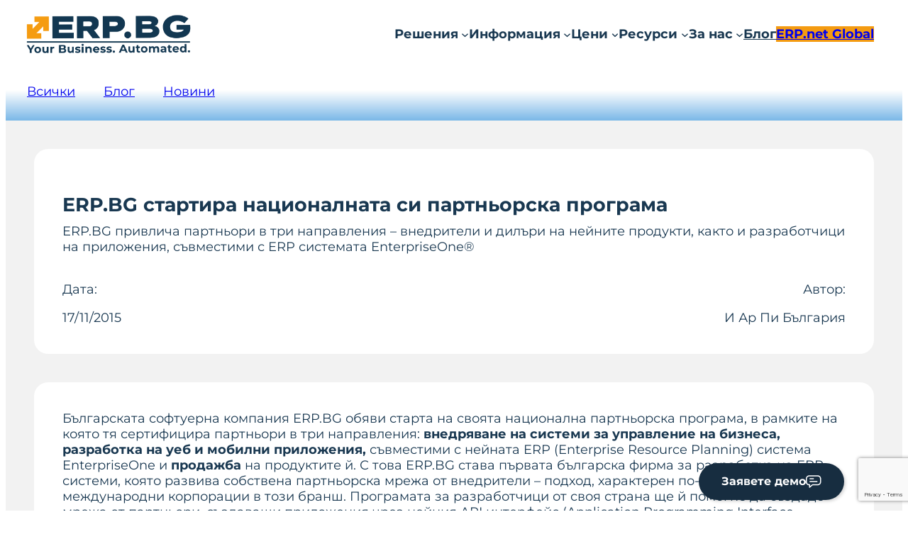

--- FILE ---
content_type: text/html; charset=UTF-8
request_url: https://erp.bg/blog/erp-bg-national-partnership-program/
body_size: 25115
content:
<!DOCTYPE html>
<html lang="en-US">
<head>
	<meta charset="UTF-8" />
	<meta name="viewport" content="width=device-width, initial-scale=1" />
<meta name='robots' content='index, follow, max-snippet:-1, max-image-preview:large, max-video-preview:-1' />

	<!-- This site is optimized with the Yoast SEO plugin v26.0 - https://yoast.com/wordpress/plugins/seo/ -->
	<link rel="canonical" href="https://erp.bg/blog/erp-bg-national-partnership-program/" />
	<meta property="og:locale" content="en_US" />
	<meta property="og:type" content="article" />
	<meta property="og:title" content="ERP.BG стартира националната си партньорска програма - ERP.BG - Системи за управление на бизнеса - ERP и CRM решения" />
	<meta property="og:description" content="ERP.BG привлича партньори в три направления – внедрители и дилъри на нейните продукти, както и разработчици на приложения, съвместими с ERP системата EnterpriseOne®" />
	<meta property="og:url" content="https://erp.bg/blog/erp-bg-national-partnership-program/" />
	<meta property="og:site_name" content="ERP.BG - Системи за управление на бизнеса - ERP и CRM решения" />
	<meta property="article:publisher" content="https://www.facebook.com/erpbg" />
	<meta property="article:modified_time" content="2023-04-11T08:14:17+00:00" />
	<meta property="og:image" content="https://old.erp.bg/wp-content/uploads/2017/05/erp.bg-partner-certification.jpg" />
	<meta name="twitter:card" content="summary_large_image" />
	<meta name="twitter:label1" content="Est. reading time" />
	<meta name="twitter:data1" content="3 minutes" />
	<script type="application/ld+json" class="yoast-schema-graph">{"@context":"https://schema.org","@graph":[{"@type":"WebPage","@id":"https://erp.bg/blog/erp-bg-national-partnership-program/","url":"https://erp.bg/blog/erp-bg-national-partnership-program/","name":"ERP.BG стартира националната си партньорска програма - ERP.BG - Системи за управление на бизнеса - ERP и CRM решения","isPartOf":{"@id":"https://erp.bg/#website"},"primaryImageOfPage":{"@id":"https://erp.bg/blog/erp-bg-national-partnership-program/#primaryimage"},"image":{"@id":"https://erp.bg/blog/erp-bg-national-partnership-program/#primaryimage"},"thumbnailUrl":"https://old.erp.bg/wp-content/uploads/2017/05/erp.bg-partner-certification.jpg","datePublished":"2015-11-17T13:47:00+00:00","dateModified":"2023-04-11T08:14:17+00:00","breadcrumb":{"@id":"https://erp.bg/blog/erp-bg-national-partnership-program/#breadcrumb"},"inLanguage":"en-US","potentialAction":[{"@type":"ReadAction","target":["https://erp.bg/blog/erp-bg-national-partnership-program/"]}]},{"@type":"ImageObject","inLanguage":"en-US","@id":"https://erp.bg/blog/erp-bg-national-partnership-program/#primaryimage","url":"https://old.erp.bg/wp-content/uploads/2017/05/erp.bg-partner-certification.jpg","contentUrl":"https://old.erp.bg/wp-content/uploads/2017/05/erp.bg-partner-certification.jpg"},{"@type":"BreadcrumbList","@id":"https://erp.bg/blog/erp-bg-national-partnership-program/#breadcrumb","itemListElement":[{"@type":"ListItem","position":1,"name":"Home","item":"https://erp.bg/"},{"@type":"ListItem","position":2,"name":"ERP.BG стартира националната си партньорска програма"}]},{"@type":"WebSite","@id":"https://erp.bg/#website","url":"https://erp.bg/","name":"ERP.BG","description":"Your Business. Automated.","publisher":{"@id":"https://erp.bg/#organization"},"potentialAction":[{"@type":"SearchAction","target":{"@type":"EntryPoint","urlTemplate":"https://erp.bg/?s={search_term_string}"},"query-input":{"@type":"PropertyValueSpecification","valueRequired":true,"valueName":"search_term_string"}}],"inLanguage":"en-US"},{"@type":"Organization","@id":"https://erp.bg/#organization","name":"И Ар Пи България ООД","url":"https://erp.bg/","logo":{"@type":"ImageObject","inLanguage":"en-US","@id":"https://erp.bg/#/schema/logo/image/","url":"https://erp.bg/wp-content/uploads/2024/02/erpbg_logo_color_yellow_slogan2-09.png","contentUrl":"https://erp.bg/wp-content/uploads/2024/02/erpbg_logo_color_yellow_slogan2-09.png","width":3251,"height":834,"caption":"И Ар Пи България ООД"},"image":{"@id":"https://erp.bg/#/schema/logo/image/"},"sameAs":["https://www.facebook.com/erpbg","https://www.linkedin.com/company/erp-bg/","https://www.youtube.com/@erp.bg-tech6260"]}]}</script>
	<!-- / Yoast SEO plugin. -->


<title>ERP.BG стартира националната си партньорска програма - ERP.BG - Системи за управление на бизнеса - ERP и CRM решения</title>
<style id='wp-img-auto-sizes-contain-inline-css'>
img:is([sizes=auto i],[sizes^="auto," i]){contain-intrinsic-size:3000px 1500px}
/*# sourceURL=wp-img-auto-sizes-contain-inline-css */
</style>
<link rel='stylesheet' id='iheg-fontawesome-css' href='https://erp.bg/wp-content/plugins/image-hover-effects-block//assets/fontawesome-v5/css/all.min.css?ver=1.4.5' media='all' />
<style id='wp-block-site-logo-inline-css'>
.wp-block-site-logo{box-sizing:border-box;line-height:0}.wp-block-site-logo a{display:inline-block;line-height:0}.wp-block-site-logo.is-default-size img{height:auto;width:120px}.wp-block-site-logo img{height:auto;max-width:100%}.wp-block-site-logo a,.wp-block-site-logo img{border-radius:inherit}.wp-block-site-logo.aligncenter{margin-left:auto;margin-right:auto;text-align:center}:root :where(.wp-block-site-logo.is-style-rounded){border-radius:9999px}


/*# sourceURL=wp-block-site-logo-inline-css */
</style>
<style id='wp-block-navigation-link-inline-css'>
.wp-block-navigation .wp-block-navigation-item__label{overflow-wrap:break-word}.wp-block-navigation .wp-block-navigation-item__description{display:none}.link-ui-tools{outline:1px solid #f0f0f0;padding:8px}.link-ui-block-inserter{padding-top:8px}.link-ui-block-inserter__back{margin-left:8px;text-transform:uppercase}
/*# sourceURL=https://erp.bg/wp-includes/blocks/navigation-link/style.min.css */
</style>
<style id='wp-block-button-inline-css'>
.wp-block-button__link{align-content:center;box-sizing:border-box;cursor:pointer;display:inline-block;height:100%;text-align:center;word-break:break-word}.wp-block-button__link.aligncenter{text-align:center}.wp-block-button__link.alignright{text-align:right}:where(.wp-block-button__link){border-radius:9999px;box-shadow:none;padding:calc(.667em + 2px) calc(1.333em + 2px);text-decoration:none}.wp-block-button[style*=text-decoration] .wp-block-button__link{text-decoration:inherit}.wp-block-buttons>.wp-block-button.has-custom-width{max-width:none}.wp-block-buttons>.wp-block-button.has-custom-width .wp-block-button__link{width:100%}.wp-block-buttons>.wp-block-button.has-custom-font-size .wp-block-button__link{font-size:inherit}.wp-block-buttons>.wp-block-button.wp-block-button__width-25{width:calc(25% - var(--wp--style--block-gap, .5em)*.75)}.wp-block-buttons>.wp-block-button.wp-block-button__width-50{width:calc(50% - var(--wp--style--block-gap, .5em)*.5)}.wp-block-buttons>.wp-block-button.wp-block-button__width-75{width:calc(75% - var(--wp--style--block-gap, .5em)*.25)}.wp-block-buttons>.wp-block-button.wp-block-button__width-100{flex-basis:100%;width:100%}.wp-block-buttons.is-vertical>.wp-block-button.wp-block-button__width-25{width:25%}.wp-block-buttons.is-vertical>.wp-block-button.wp-block-button__width-50{width:50%}.wp-block-buttons.is-vertical>.wp-block-button.wp-block-button__width-75{width:75%}.wp-block-button.is-style-squared,.wp-block-button__link.wp-block-button.is-style-squared{border-radius:0}.wp-block-button.no-border-radius,.wp-block-button__link.no-border-radius{border-radius:0!important}:root :where(.wp-block-button .wp-block-button__link.is-style-outline),:root :where(.wp-block-button.is-style-outline>.wp-block-button__link){border:2px solid;padding:.667em 1.333em}:root :where(.wp-block-button .wp-block-button__link.is-style-outline:not(.has-text-color)),:root :where(.wp-block-button.is-style-outline>.wp-block-button__link:not(.has-text-color)){color:currentColor}:root :where(.wp-block-button .wp-block-button__link.is-style-outline:not(.has-background)),:root :where(.wp-block-button.is-style-outline>.wp-block-button__link:not(.has-background)){background-color:initial;background-image:none}
.wp-element-button {
  transition: var(--wp--custom--button-transition);
}

/*# sourceURL=wp-block-button-inline-css */
</style>
<style id='wp-block-buttons-inline-css'>
.wp-block-buttons{box-sizing:border-box}.wp-block-buttons.is-vertical{flex-direction:column}.wp-block-buttons.is-vertical>.wp-block-button:last-child{margin-bottom:0}.wp-block-buttons>.wp-block-button{display:inline-block;margin:0}.wp-block-buttons.is-content-justification-left{justify-content:flex-start}.wp-block-buttons.is-content-justification-left.is-vertical{align-items:flex-start}.wp-block-buttons.is-content-justification-center{justify-content:center}.wp-block-buttons.is-content-justification-center.is-vertical{align-items:center}.wp-block-buttons.is-content-justification-right{justify-content:flex-end}.wp-block-buttons.is-content-justification-right.is-vertical{align-items:flex-end}.wp-block-buttons.is-content-justification-space-between{justify-content:space-between}.wp-block-buttons.aligncenter{text-align:center}.wp-block-buttons:not(.is-content-justification-space-between,.is-content-justification-right,.is-content-justification-left,.is-content-justification-center) .wp-block-button.aligncenter{margin-left:auto;margin-right:auto;width:100%}.wp-block-buttons[style*=text-decoration] .wp-block-button,.wp-block-buttons[style*=text-decoration] .wp-block-button__link{text-decoration:inherit}.wp-block-buttons.has-custom-font-size .wp-block-button__link{font-size:inherit}.wp-block-buttons .wp-block-button__link{width:100%}.wp-block-button.aligncenter{text-align:center}
/*# sourceURL=https://erp.bg/wp-includes/blocks/buttons/style.min.css */
</style>
<style id='wp-block-navigation-inline-css'>
.wp-block-navigation{position:relative}.wp-block-navigation ul{margin-bottom:0;margin-left:0;margin-top:0;padding-left:0}.wp-block-navigation ul,.wp-block-navigation ul li{list-style:none;padding:0}.wp-block-navigation .wp-block-navigation-item{align-items:center;background-color:inherit;display:flex;position:relative}.wp-block-navigation .wp-block-navigation-item .wp-block-navigation__submenu-container:empty{display:none}.wp-block-navigation .wp-block-navigation-item__content{display:block;z-index:1}.wp-block-navigation .wp-block-navigation-item__content.wp-block-navigation-item__content{color:inherit}.wp-block-navigation.has-text-decoration-underline .wp-block-navigation-item__content,.wp-block-navigation.has-text-decoration-underline .wp-block-navigation-item__content:active,.wp-block-navigation.has-text-decoration-underline .wp-block-navigation-item__content:focus{text-decoration:underline}.wp-block-navigation.has-text-decoration-line-through .wp-block-navigation-item__content,.wp-block-navigation.has-text-decoration-line-through .wp-block-navigation-item__content:active,.wp-block-navigation.has-text-decoration-line-through .wp-block-navigation-item__content:focus{text-decoration:line-through}.wp-block-navigation :where(a),.wp-block-navigation :where(a:active),.wp-block-navigation :where(a:focus){text-decoration:none}.wp-block-navigation .wp-block-navigation__submenu-icon{align-self:center;background-color:inherit;border:none;color:currentColor;display:inline-block;font-size:inherit;height:.6em;line-height:0;margin-left:.25em;padding:0;width:.6em}.wp-block-navigation .wp-block-navigation__submenu-icon svg{display:inline-block;stroke:currentColor;height:inherit;margin-top:.075em;width:inherit}.wp-block-navigation{--navigation-layout-justification-setting:flex-start;--navigation-layout-direction:row;--navigation-layout-wrap:wrap;--navigation-layout-justify:flex-start;--navigation-layout-align:center}.wp-block-navigation.is-vertical{--navigation-layout-direction:column;--navigation-layout-justify:initial;--navigation-layout-align:flex-start}.wp-block-navigation.no-wrap{--navigation-layout-wrap:nowrap}.wp-block-navigation.items-justified-center{--navigation-layout-justification-setting:center;--navigation-layout-justify:center}.wp-block-navigation.items-justified-center.is-vertical{--navigation-layout-align:center}.wp-block-navigation.items-justified-right{--navigation-layout-justification-setting:flex-end;--navigation-layout-justify:flex-end}.wp-block-navigation.items-justified-right.is-vertical{--navigation-layout-align:flex-end}.wp-block-navigation.items-justified-space-between{--navigation-layout-justification-setting:space-between;--navigation-layout-justify:space-between}.wp-block-navigation .has-child .wp-block-navigation__submenu-container{align-items:normal;background-color:inherit;color:inherit;display:flex;flex-direction:column;opacity:0;position:absolute;z-index:2}@media not (prefers-reduced-motion){.wp-block-navigation .has-child .wp-block-navigation__submenu-container{transition:opacity .1s linear}}.wp-block-navigation .has-child .wp-block-navigation__submenu-container{height:0;overflow:hidden;visibility:hidden;width:0}.wp-block-navigation .has-child .wp-block-navigation__submenu-container>.wp-block-navigation-item>.wp-block-navigation-item__content{display:flex;flex-grow:1;padding:.5em 1em}.wp-block-navigation .has-child .wp-block-navigation__submenu-container>.wp-block-navigation-item>.wp-block-navigation-item__content .wp-block-navigation__submenu-icon{margin-left:auto;margin-right:0}.wp-block-navigation .has-child .wp-block-navigation__submenu-container .wp-block-navigation-item__content{margin:0}.wp-block-navigation .has-child .wp-block-navigation__submenu-container{left:-1px;top:100%}@media (min-width:782px){.wp-block-navigation .has-child .wp-block-navigation__submenu-container .wp-block-navigation__submenu-container{left:100%;top:-1px}.wp-block-navigation .has-child .wp-block-navigation__submenu-container .wp-block-navigation__submenu-container:before{background:#0000;content:"";display:block;height:100%;position:absolute;right:100%;width:.5em}.wp-block-navigation .has-child .wp-block-navigation__submenu-container .wp-block-navigation__submenu-icon{margin-right:.25em}.wp-block-navigation .has-child .wp-block-navigation__submenu-container .wp-block-navigation__submenu-icon svg{transform:rotate(-90deg)}}.wp-block-navigation .has-child .wp-block-navigation-submenu__toggle[aria-expanded=true]~.wp-block-navigation__submenu-container,.wp-block-navigation .has-child:not(.open-on-click):hover>.wp-block-navigation__submenu-container,.wp-block-navigation .has-child:not(.open-on-click):not(.open-on-hover-click):focus-within>.wp-block-navigation__submenu-container{height:auto;min-width:200px;opacity:1;overflow:visible;visibility:visible;width:auto}.wp-block-navigation.has-background .has-child .wp-block-navigation__submenu-container{left:0;top:100%}@media (min-width:782px){.wp-block-navigation.has-background .has-child .wp-block-navigation__submenu-container .wp-block-navigation__submenu-container{left:100%;top:0}}.wp-block-navigation-submenu{display:flex;position:relative}.wp-block-navigation-submenu .wp-block-navigation__submenu-icon svg{stroke:currentColor}button.wp-block-navigation-item__content{background-color:initial;border:none;color:currentColor;font-family:inherit;font-size:inherit;font-style:inherit;font-weight:inherit;letter-spacing:inherit;line-height:inherit;text-align:left;text-transform:inherit}.wp-block-navigation-submenu__toggle{cursor:pointer}.wp-block-navigation-submenu__toggle[aria-expanded=true]+.wp-block-navigation__submenu-icon>svg,.wp-block-navigation-submenu__toggle[aria-expanded=true]>svg{transform:rotate(180deg)}.wp-block-navigation-item.open-on-click .wp-block-navigation-submenu__toggle{padding-left:0;padding-right:.85em}.wp-block-navigation-item.open-on-click .wp-block-navigation-submenu__toggle+.wp-block-navigation__submenu-icon{margin-left:-.6em;pointer-events:none}.wp-block-navigation-item.open-on-click button.wp-block-navigation-item__content:not(.wp-block-navigation-submenu__toggle){padding:0}.wp-block-navigation .wp-block-page-list,.wp-block-navigation__container,.wp-block-navigation__responsive-close,.wp-block-navigation__responsive-container,.wp-block-navigation__responsive-container-content,.wp-block-navigation__responsive-dialog{gap:inherit}:where(.wp-block-navigation.has-background .wp-block-navigation-item a:not(.wp-element-button)),:where(.wp-block-navigation.has-background .wp-block-navigation-submenu a:not(.wp-element-button)){padding:.5em 1em}:where(.wp-block-navigation .wp-block-navigation__submenu-container .wp-block-navigation-item a:not(.wp-element-button)),:where(.wp-block-navigation .wp-block-navigation__submenu-container .wp-block-navigation-submenu a:not(.wp-element-button)),:where(.wp-block-navigation .wp-block-navigation__submenu-container .wp-block-navigation-submenu button.wp-block-navigation-item__content),:where(.wp-block-navigation .wp-block-navigation__submenu-container .wp-block-pages-list__item button.wp-block-navigation-item__content){padding:.5em 1em}.wp-block-navigation.items-justified-right .wp-block-navigation__container .has-child .wp-block-navigation__submenu-container,.wp-block-navigation.items-justified-right .wp-block-page-list>.has-child .wp-block-navigation__submenu-container,.wp-block-navigation.items-justified-space-between .wp-block-page-list>.has-child:last-child .wp-block-navigation__submenu-container,.wp-block-navigation.items-justified-space-between>.wp-block-navigation__container>.has-child:last-child .wp-block-navigation__submenu-container{left:auto;right:0}.wp-block-navigation.items-justified-right .wp-block-navigation__container .has-child .wp-block-navigation__submenu-container .wp-block-navigation__submenu-container,.wp-block-navigation.items-justified-right .wp-block-page-list>.has-child .wp-block-navigation__submenu-container .wp-block-navigation__submenu-container,.wp-block-navigation.items-justified-space-between .wp-block-page-list>.has-child:last-child .wp-block-navigation__submenu-container .wp-block-navigation__submenu-container,.wp-block-navigation.items-justified-space-between>.wp-block-navigation__container>.has-child:last-child .wp-block-navigation__submenu-container .wp-block-navigation__submenu-container{left:-1px;right:-1px}@media (min-width:782px){.wp-block-navigation.items-justified-right .wp-block-navigation__container .has-child .wp-block-navigation__submenu-container .wp-block-navigation__submenu-container,.wp-block-navigation.items-justified-right .wp-block-page-list>.has-child .wp-block-navigation__submenu-container .wp-block-navigation__submenu-container,.wp-block-navigation.items-justified-space-between .wp-block-page-list>.has-child:last-child .wp-block-navigation__submenu-container .wp-block-navigation__submenu-container,.wp-block-navigation.items-justified-space-between>.wp-block-navigation__container>.has-child:last-child .wp-block-navigation__submenu-container .wp-block-navigation__submenu-container{left:auto;right:100%}}.wp-block-navigation:not(.has-background) .wp-block-navigation__submenu-container{background-color:#fff;border:1px solid #00000026}.wp-block-navigation.has-background .wp-block-navigation__submenu-container{background-color:inherit}.wp-block-navigation:not(.has-text-color) .wp-block-navigation__submenu-container{color:#000}.wp-block-navigation__container{align-items:var(--navigation-layout-align,initial);display:flex;flex-direction:var(--navigation-layout-direction,initial);flex-wrap:var(--navigation-layout-wrap,wrap);justify-content:var(--navigation-layout-justify,initial);list-style:none;margin:0;padding-left:0}.wp-block-navigation__container .is-responsive{display:none}.wp-block-navigation__container:only-child,.wp-block-page-list:only-child{flex-grow:1}@keyframes overlay-menu__fade-in-animation{0%{opacity:0;transform:translateY(.5em)}to{opacity:1;transform:translateY(0)}}.wp-block-navigation__responsive-container{bottom:0;display:none;left:0;position:fixed;right:0;top:0}.wp-block-navigation__responsive-container :where(.wp-block-navigation-item a){color:inherit}.wp-block-navigation__responsive-container .wp-block-navigation__responsive-container-content{align-items:var(--navigation-layout-align,initial);display:flex;flex-direction:var(--navigation-layout-direction,initial);flex-wrap:var(--navigation-layout-wrap,wrap);justify-content:var(--navigation-layout-justify,initial)}.wp-block-navigation__responsive-container:not(.is-menu-open.is-menu-open){background-color:inherit!important;color:inherit!important}.wp-block-navigation__responsive-container.is-menu-open{background-color:inherit;display:flex;flex-direction:column}@media not (prefers-reduced-motion){.wp-block-navigation__responsive-container.is-menu-open{animation:overlay-menu__fade-in-animation .1s ease-out;animation-fill-mode:forwards}}.wp-block-navigation__responsive-container.is-menu-open{overflow:auto;padding:clamp(1rem,var(--wp--style--root--padding-top),20rem) clamp(1rem,var(--wp--style--root--padding-right),20rem) clamp(1rem,var(--wp--style--root--padding-bottom),20rem) clamp(1rem,var(--wp--style--root--padding-left),20rem);z-index:100000}.wp-block-navigation__responsive-container.is-menu-open .wp-block-navigation__responsive-container-content{align-items:var(--navigation-layout-justification-setting,inherit);display:flex;flex-direction:column;flex-wrap:nowrap;overflow:visible;padding-top:calc(2rem + 24px)}.wp-block-navigation__responsive-container.is-menu-open .wp-block-navigation__responsive-container-content,.wp-block-navigation__responsive-container.is-menu-open .wp-block-navigation__responsive-container-content .wp-block-navigation__container,.wp-block-navigation__responsive-container.is-menu-open .wp-block-navigation__responsive-container-content .wp-block-page-list{justify-content:flex-start}.wp-block-navigation__responsive-container.is-menu-open .wp-block-navigation__responsive-container-content .wp-block-navigation__submenu-icon{display:none}.wp-block-navigation__responsive-container.is-menu-open .wp-block-navigation__responsive-container-content .has-child .wp-block-navigation__submenu-container{border:none;height:auto;min-width:200px;opacity:1;overflow:initial;padding-left:2rem;padding-right:2rem;position:static;visibility:visible;width:auto}.wp-block-navigation__responsive-container.is-menu-open .wp-block-navigation__responsive-container-content .wp-block-navigation__container,.wp-block-navigation__responsive-container.is-menu-open .wp-block-navigation__responsive-container-content .wp-block-navigation__submenu-container{gap:inherit}.wp-block-navigation__responsive-container.is-menu-open .wp-block-navigation__responsive-container-content .wp-block-navigation__submenu-container{padding-top:var(--wp--style--block-gap,2em)}.wp-block-navigation__responsive-container.is-menu-open .wp-block-navigation__responsive-container-content .wp-block-navigation-item__content{padding:0}.wp-block-navigation__responsive-container.is-menu-open .wp-block-navigation__responsive-container-content .wp-block-navigation-item,.wp-block-navigation__responsive-container.is-menu-open .wp-block-navigation__responsive-container-content .wp-block-navigation__container,.wp-block-navigation__responsive-container.is-menu-open .wp-block-navigation__responsive-container-content .wp-block-page-list{align-items:var(--navigation-layout-justification-setting,initial);display:flex;flex-direction:column}.wp-block-navigation__responsive-container.is-menu-open .wp-block-navigation-item,.wp-block-navigation__responsive-container.is-menu-open .wp-block-navigation-item .wp-block-navigation__submenu-container,.wp-block-navigation__responsive-container.is-menu-open .wp-block-navigation__container,.wp-block-navigation__responsive-container.is-menu-open .wp-block-page-list{background:#0000!important;color:inherit!important}.wp-block-navigation__responsive-container.is-menu-open .wp-block-navigation__submenu-container.wp-block-navigation__submenu-container.wp-block-navigation__submenu-container.wp-block-navigation__submenu-container{left:auto;right:auto}@media (min-width:600px){.wp-block-navigation__responsive-container:not(.hidden-by-default):not(.is-menu-open){background-color:inherit;display:block;position:relative;width:100%;z-index:auto}.wp-block-navigation__responsive-container:not(.hidden-by-default):not(.is-menu-open) .wp-block-navigation__responsive-container-close{display:none}.wp-block-navigation__responsive-container.is-menu-open .wp-block-navigation__submenu-container.wp-block-navigation__submenu-container.wp-block-navigation__submenu-container.wp-block-navigation__submenu-container{left:0}}.wp-block-navigation:not(.has-background) .wp-block-navigation__responsive-container.is-menu-open{background-color:#fff}.wp-block-navigation:not(.has-text-color) .wp-block-navigation__responsive-container.is-menu-open{color:#000}.wp-block-navigation__toggle_button_label{font-size:1rem;font-weight:700}.wp-block-navigation__responsive-container-close,.wp-block-navigation__responsive-container-open{background:#0000;border:none;color:currentColor;cursor:pointer;margin:0;padding:0;text-transform:inherit;vertical-align:middle}.wp-block-navigation__responsive-container-close svg,.wp-block-navigation__responsive-container-open svg{fill:currentColor;display:block;height:24px;pointer-events:none;width:24px}.wp-block-navigation__responsive-container-open{display:flex}.wp-block-navigation__responsive-container-open.wp-block-navigation__responsive-container-open.wp-block-navigation__responsive-container-open{font-family:inherit;font-size:inherit;font-weight:inherit}@media (min-width:600px){.wp-block-navigation__responsive-container-open:not(.always-shown){display:none}}.wp-block-navigation__responsive-container-close{position:absolute;right:0;top:0;z-index:2}.wp-block-navigation__responsive-container-close.wp-block-navigation__responsive-container-close.wp-block-navigation__responsive-container-close{font-family:inherit;font-size:inherit;font-weight:inherit}.wp-block-navigation__responsive-close{width:100%}.has-modal-open .wp-block-navigation__responsive-close{margin-left:auto;margin-right:auto;max-width:var(--wp--style--global--wide-size,100%)}.wp-block-navigation__responsive-close:focus{outline:none}.is-menu-open .wp-block-navigation__responsive-close,.is-menu-open .wp-block-navigation__responsive-container-content,.is-menu-open .wp-block-navigation__responsive-dialog{box-sizing:border-box}.wp-block-navigation__responsive-dialog{position:relative}.has-modal-open .admin-bar .is-menu-open .wp-block-navigation__responsive-dialog{margin-top:46px}@media (min-width:782px){.has-modal-open .admin-bar .is-menu-open .wp-block-navigation__responsive-dialog{margin-top:32px}}html.has-modal-open{overflow:hidden}
/*# sourceURL=https://erp.bg/wp-includes/blocks/navigation/style.min.css */
</style>
<style id='wp-block-group-inline-css'>
.wp-block-group{box-sizing:border-box}:where(.wp-block-group.wp-block-group-is-layout-constrained){position:relative}


/*# sourceURL=wp-block-group-inline-css */
</style>
<style id='wp-block-template-part-inline-css'>


/*# sourceURL=wp-block-template-part-inline-css */
</style>
<style id='wp-block-post-title-inline-css'>
.wp-block-post-title{box-sizing:border-box;word-break:break-word}.wp-block-post-title :where(a){display:inline-block;font-family:inherit;font-size:inherit;font-style:inherit;font-weight:inherit;letter-spacing:inherit;line-height:inherit;text-decoration:inherit}


/*# sourceURL=wp-block-post-title-inline-css */
</style>
<style id='wp-block-post-excerpt-inline-css'>
:where(.wp-block-post-excerpt){box-sizing:border-box;margin-bottom:var(--wp--style--block-gap);margin-top:var(--wp--style--block-gap)}.wp-block-post-excerpt__excerpt{margin-bottom:0;margin-top:0}.wp-block-post-excerpt__more-text{margin-bottom:0;margin-top:var(--wp--style--block-gap)}.wp-block-post-excerpt__more-link{display:inline-block}
/*# sourceURL=https://erp.bg/wp-includes/blocks/post-excerpt/style.min.css */
</style>
<style id='wp-block-paragraph-inline-css'>
.is-small-text{font-size:.875em}.is-regular-text{font-size:1em}.is-large-text{font-size:2.25em}.is-larger-text{font-size:3em}.has-drop-cap:not(:focus):first-letter{float:left;font-size:8.4em;font-style:normal;font-weight:100;line-height:.68;margin:.05em .1em 0 0;text-transform:uppercase}body.rtl .has-drop-cap:not(:focus):first-letter{float:none;margin-left:.1em}p.has-drop-cap.has-background{overflow:hidden}:root :where(p.has-background){padding:1.25em 2.375em}:where(p.has-text-color:not(.has-link-color)) a{color:inherit}p.has-text-align-left[style*="writing-mode:vertical-lr"],p.has-text-align-right[style*="writing-mode:vertical-rl"]{rotate:180deg}
.is-style-highlighted {
  display: inline-block;
}
.is-style-highlighted.has-background {
  padding: 0.313rem;
}

/*# sourceURL=wp-block-paragraph-inline-css */
</style>
<style id='wp-block-post-date-inline-css'>
.wp-block-post-date{box-sizing:border-box}


/*# sourceURL=wp-block-post-date-inline-css */
</style>
<style id='wp-block-column-inline-css'>


/*# sourceURL=wp-block-column-inline-css */
</style>
<style id='wp-block-post-author-inline-css'>
.wp-block-post-author{box-sizing:border-box;display:flex;flex-wrap:wrap}.wp-block-post-author__byline{font-size:.5em;margin-bottom:0;margin-top:0;width:100%}.wp-block-post-author__avatar{margin-right:1em}.wp-block-post-author__bio{font-size:.7em;margin-bottom:.7em}.wp-block-post-author__content{flex-basis:0;flex-grow:1}.wp-block-post-author__name{margin:0}


/*# sourceURL=wp-block-post-author-inline-css */
</style>
<style id='wp-block-columns-inline-css'>
.wp-block-columns{box-sizing:border-box;display:flex;flex-wrap:wrap!important}@media (min-width:782px){.wp-block-columns{flex-wrap:nowrap!important}}.wp-block-columns{align-items:normal!important}.wp-block-columns.are-vertically-aligned-top{align-items:flex-start}.wp-block-columns.are-vertically-aligned-center{align-items:center}.wp-block-columns.are-vertically-aligned-bottom{align-items:flex-end}@media (max-width:781px){.wp-block-columns:not(.is-not-stacked-on-mobile)>.wp-block-column{flex-basis:100%!important}}@media (min-width:782px){.wp-block-columns:not(.is-not-stacked-on-mobile)>.wp-block-column{flex-basis:0;flex-grow:1}.wp-block-columns:not(.is-not-stacked-on-mobile)>.wp-block-column[style*=flex-basis]{flex-grow:0}}.wp-block-columns.is-not-stacked-on-mobile{flex-wrap:nowrap!important}.wp-block-columns.is-not-stacked-on-mobile>.wp-block-column{flex-basis:0;flex-grow:1}.wp-block-columns.is-not-stacked-on-mobile>.wp-block-column[style*=flex-basis]{flex-grow:0}:where(.wp-block-columns){margin-bottom:1.75em}:where(.wp-block-columns.has-background){padding:1.25em 2.375em}.wp-block-column{flex-grow:1;min-width:0;overflow-wrap:break-word;word-break:break-word}.wp-block-column.is-vertically-aligned-top{align-self:flex-start}.wp-block-column.is-vertically-aligned-center{align-self:center}.wp-block-column.is-vertically-aligned-bottom{align-self:flex-end}.wp-block-column.is-vertically-aligned-stretch{align-self:stretch}.wp-block-column.is-vertically-aligned-bottom,.wp-block-column.is-vertically-aligned-center,.wp-block-column.is-vertically-aligned-top{width:100%}


/*# sourceURL=wp-block-columns-inline-css */
</style>
<style id='wp-block-image-inline-css'>
.wp-block-image>a,.wp-block-image>figure>a{display:inline-block}.wp-block-image img{box-sizing:border-box;height:auto;max-width:100%;vertical-align:bottom}@media not (prefers-reduced-motion){.wp-block-image img.hide{visibility:hidden}.wp-block-image img.show{animation:show-content-image .4s}}.wp-block-image[style*=border-radius] img,.wp-block-image[style*=border-radius]>a{border-radius:inherit}.wp-block-image.has-custom-border img{box-sizing:border-box}.wp-block-image.aligncenter{text-align:center}.wp-block-image.alignfull>a,.wp-block-image.alignwide>a{width:100%}.wp-block-image.alignfull img,.wp-block-image.alignwide img{height:auto;width:100%}.wp-block-image .aligncenter,.wp-block-image .alignleft,.wp-block-image .alignright,.wp-block-image.aligncenter,.wp-block-image.alignleft,.wp-block-image.alignright{display:table}.wp-block-image .aligncenter>figcaption,.wp-block-image .alignleft>figcaption,.wp-block-image .alignright>figcaption,.wp-block-image.aligncenter>figcaption,.wp-block-image.alignleft>figcaption,.wp-block-image.alignright>figcaption{caption-side:bottom;display:table-caption}.wp-block-image .alignleft{float:left;margin:.5em 1em .5em 0}.wp-block-image .alignright{float:right;margin:.5em 0 .5em 1em}.wp-block-image .aligncenter{margin-left:auto;margin-right:auto}.wp-block-image :where(figcaption){margin-bottom:1em;margin-top:.5em}.wp-block-image.is-style-circle-mask img{border-radius:9999px}@supports ((-webkit-mask-image:none) or (mask-image:none)) or (-webkit-mask-image:none){.wp-block-image.is-style-circle-mask img{border-radius:0;-webkit-mask-image:url('data:image/svg+xml;utf8,<svg viewBox="0 0 100 100" xmlns="http://www.w3.org/2000/svg"><circle cx="50" cy="50" r="50"/></svg>');mask-image:url('data:image/svg+xml;utf8,<svg viewBox="0 0 100 100" xmlns="http://www.w3.org/2000/svg"><circle cx="50" cy="50" r="50"/></svg>');mask-mode:alpha;-webkit-mask-position:center;mask-position:center;-webkit-mask-repeat:no-repeat;mask-repeat:no-repeat;-webkit-mask-size:contain;mask-size:contain}}:root :where(.wp-block-image.is-style-rounded img,.wp-block-image .is-style-rounded img){border-radius:9999px}.wp-block-image figure{margin:0}.wp-lightbox-container{display:flex;flex-direction:column;position:relative}.wp-lightbox-container img{cursor:zoom-in}.wp-lightbox-container img:hover+button{opacity:1}.wp-lightbox-container button{align-items:center;backdrop-filter:blur(16px) saturate(180%);background-color:#5a5a5a40;border:none;border-radius:4px;cursor:zoom-in;display:flex;height:20px;justify-content:center;opacity:0;padding:0;position:absolute;right:16px;text-align:center;top:16px;width:20px;z-index:100}@media not (prefers-reduced-motion){.wp-lightbox-container button{transition:opacity .2s ease}}.wp-lightbox-container button:focus-visible{outline:3px auto #5a5a5a40;outline:3px auto -webkit-focus-ring-color;outline-offset:3px}.wp-lightbox-container button:hover{cursor:pointer;opacity:1}.wp-lightbox-container button:focus{opacity:1}.wp-lightbox-container button:focus,.wp-lightbox-container button:hover,.wp-lightbox-container button:not(:hover):not(:active):not(.has-background){background-color:#5a5a5a40;border:none}.wp-lightbox-overlay{box-sizing:border-box;cursor:zoom-out;height:100vh;left:0;overflow:hidden;position:fixed;top:0;visibility:hidden;width:100%;z-index:100000}.wp-lightbox-overlay .close-button{align-items:center;cursor:pointer;display:flex;justify-content:center;min-height:40px;min-width:40px;padding:0;position:absolute;right:calc(env(safe-area-inset-right) + 16px);top:calc(env(safe-area-inset-top) + 16px);z-index:5000000}.wp-lightbox-overlay .close-button:focus,.wp-lightbox-overlay .close-button:hover,.wp-lightbox-overlay .close-button:not(:hover):not(:active):not(.has-background){background:none;border:none}.wp-lightbox-overlay .lightbox-image-container{height:var(--wp--lightbox-container-height);left:50%;overflow:hidden;position:absolute;top:50%;transform:translate(-50%,-50%);transform-origin:top left;width:var(--wp--lightbox-container-width);z-index:9999999999}.wp-lightbox-overlay .wp-block-image{align-items:center;box-sizing:border-box;display:flex;height:100%;justify-content:center;margin:0;position:relative;transform-origin:0 0;width:100%;z-index:3000000}.wp-lightbox-overlay .wp-block-image img{height:var(--wp--lightbox-image-height);min-height:var(--wp--lightbox-image-height);min-width:var(--wp--lightbox-image-width);width:var(--wp--lightbox-image-width)}.wp-lightbox-overlay .wp-block-image figcaption{display:none}.wp-lightbox-overlay button{background:none;border:none}.wp-lightbox-overlay .scrim{background-color:#fff;height:100%;opacity:.9;position:absolute;width:100%;z-index:2000000}.wp-lightbox-overlay.active{visibility:visible}@media not (prefers-reduced-motion){.wp-lightbox-overlay.active{animation:turn-on-visibility .25s both}.wp-lightbox-overlay.active img{animation:turn-on-visibility .35s both}.wp-lightbox-overlay.show-closing-animation:not(.active){animation:turn-off-visibility .35s both}.wp-lightbox-overlay.show-closing-animation:not(.active) img{animation:turn-off-visibility .25s both}.wp-lightbox-overlay.zoom.active{animation:none;opacity:1;visibility:visible}.wp-lightbox-overlay.zoom.active .lightbox-image-container{animation:lightbox-zoom-in .4s}.wp-lightbox-overlay.zoom.active .lightbox-image-container img{animation:none}.wp-lightbox-overlay.zoom.active .scrim{animation:turn-on-visibility .4s forwards}.wp-lightbox-overlay.zoom.show-closing-animation:not(.active){animation:none}.wp-lightbox-overlay.zoom.show-closing-animation:not(.active) .lightbox-image-container{animation:lightbox-zoom-out .4s}.wp-lightbox-overlay.zoom.show-closing-animation:not(.active) .lightbox-image-container img{animation:none}.wp-lightbox-overlay.zoom.show-closing-animation:not(.active) .scrim{animation:turn-off-visibility .4s forwards}}@keyframes show-content-image{0%{visibility:hidden}99%{visibility:hidden}to{visibility:visible}}@keyframes turn-on-visibility{0%{opacity:0}to{opacity:1}}@keyframes turn-off-visibility{0%{opacity:1;visibility:visible}99%{opacity:0;visibility:visible}to{opacity:0;visibility:hidden}}@keyframes lightbox-zoom-in{0%{transform:translate(calc((-100vw + var(--wp--lightbox-scrollbar-width))/2 + var(--wp--lightbox-initial-left-position)),calc(-50vh + var(--wp--lightbox-initial-top-position))) scale(var(--wp--lightbox-scale))}to{transform:translate(-50%,-50%) scale(1)}}@keyframes lightbox-zoom-out{0%{transform:translate(-50%,-50%) scale(1);visibility:visible}99%{visibility:visible}to{transform:translate(calc((-100vw + var(--wp--lightbox-scrollbar-width))/2 + var(--wp--lightbox-initial-left-position)),calc(-50vh + var(--wp--lightbox-initial-top-position))) scale(var(--wp--lightbox-scale));visibility:hidden}}


/*# sourceURL=wp-block-image-inline-css */
</style>
<style id='wp-block-post-terms-inline-css'>
.wp-block-post-terms{box-sizing:border-box}.wp-block-post-terms .wp-block-post-terms__separator{white-space:pre-wrap}
/*# sourceURL=https://erp.bg/wp-includes/blocks/post-terms/style.min.css */
</style>
<style id='aesweets-separator-style-inline-css'>
.wp-block-aesweets-separator .has-background{padding:0}.wp-block-aesweets-separator .is-accent-separator-container{background-color:inherit;position:relative}.wp-block-aesweets-separator .is-accent-separator-container .is-accent-separator-text{background-color:inherit;bottom:100%;color:inherit;position:absolute}

/*# sourceURL=https://erp.bg/wp-content/themes/erp/assets/blocks/separator/style-index.css */
</style>
<style id='wp-block-post-content-inline-css'>
.wp-block-post-content{display:flow-root}


/*# sourceURL=wp-block-post-content-inline-css */
</style>
<style id='wp-block-heading-inline-css'>
h1:where(.wp-block-heading).has-background,h2:where(.wp-block-heading).has-background,h3:where(.wp-block-heading).has-background,h4:where(.wp-block-heading).has-background,h5:where(.wp-block-heading).has-background,h6:where(.wp-block-heading).has-background{padding:1.25em 2.375em}h1.has-text-align-left[style*=writing-mode]:where([style*=vertical-lr]),h1.has-text-align-right[style*=writing-mode]:where([style*=vertical-rl]),h2.has-text-align-left[style*=writing-mode]:where([style*=vertical-lr]),h2.has-text-align-right[style*=writing-mode]:where([style*=vertical-rl]),h3.has-text-align-left[style*=writing-mode]:where([style*=vertical-lr]),h3.has-text-align-right[style*=writing-mode]:where([style*=vertical-rl]),h4.has-text-align-left[style*=writing-mode]:where([style*=vertical-lr]),h4.has-text-align-right[style*=writing-mode]:where([style*=vertical-rl]),h5.has-text-align-left[style*=writing-mode]:where([style*=vertical-lr]),h5.has-text-align-right[style*=writing-mode]:where([style*=vertical-rl]),h6.has-text-align-left[style*=writing-mode]:where([style*=vertical-lr]),h6.has-text-align-right[style*=writing-mode]:where([style*=vertical-rl]){rotate:180deg}


/*# sourceURL=wp-block-heading-inline-css */
</style>
<style id='wp-block-library-inline-css'>
:root{--wp-block-synced-color:#7a00df;--wp-block-synced-color--rgb:122,0,223;--wp-bound-block-color:var(--wp-block-synced-color);--wp-editor-canvas-background:#ddd;--wp-admin-theme-color:#007cba;--wp-admin-theme-color--rgb:0,124,186;--wp-admin-theme-color-darker-10:#006ba1;--wp-admin-theme-color-darker-10--rgb:0,107,160.5;--wp-admin-theme-color-darker-20:#005a87;--wp-admin-theme-color-darker-20--rgb:0,90,135;--wp-admin-border-width-focus:2px}@media (min-resolution:192dpi){:root{--wp-admin-border-width-focus:1.5px}}.wp-element-button{cursor:pointer}:root .has-very-light-gray-background-color{background-color:#eee}:root .has-very-dark-gray-background-color{background-color:#313131}:root .has-very-light-gray-color{color:#eee}:root .has-very-dark-gray-color{color:#313131}:root .has-vivid-green-cyan-to-vivid-cyan-blue-gradient-background{background:linear-gradient(135deg,#00d084,#0693e3)}:root .has-purple-crush-gradient-background{background:linear-gradient(135deg,#34e2e4,#4721fb 50%,#ab1dfe)}:root .has-hazy-dawn-gradient-background{background:linear-gradient(135deg,#faaca8,#dad0ec)}:root .has-subdued-olive-gradient-background{background:linear-gradient(135deg,#fafae1,#67a671)}:root .has-atomic-cream-gradient-background{background:linear-gradient(135deg,#fdd79a,#004a59)}:root .has-nightshade-gradient-background{background:linear-gradient(135deg,#330968,#31cdcf)}:root .has-midnight-gradient-background{background:linear-gradient(135deg,#020381,#2874fc)}:root{--wp--preset--font-size--normal:16px;--wp--preset--font-size--huge:42px}.has-regular-font-size{font-size:1em}.has-larger-font-size{font-size:2.625em}.has-normal-font-size{font-size:var(--wp--preset--font-size--normal)}.has-huge-font-size{font-size:var(--wp--preset--font-size--huge)}.has-text-align-center{text-align:center}.has-text-align-left{text-align:left}.has-text-align-right{text-align:right}.has-fit-text{white-space:nowrap!important}#end-resizable-editor-section{display:none}.aligncenter{clear:both}.items-justified-left{justify-content:flex-start}.items-justified-center{justify-content:center}.items-justified-right{justify-content:flex-end}.items-justified-space-between{justify-content:space-between}.screen-reader-text{border:0;clip-path:inset(50%);height:1px;margin:-1px;overflow:hidden;padding:0;position:absolute;width:1px;word-wrap:normal!important}.screen-reader-text:focus{background-color:#ddd;clip-path:none;color:#444;display:block;font-size:1em;height:auto;left:5px;line-height:normal;padding:15px 23px 14px;text-decoration:none;top:5px;width:auto;z-index:100000}html :where(.has-border-color){border-style:solid}html :where([style*=border-top-color]){border-top-style:solid}html :where([style*=border-right-color]){border-right-style:solid}html :where([style*=border-bottom-color]){border-bottom-style:solid}html :where([style*=border-left-color]){border-left-style:solid}html :where([style*=border-width]){border-style:solid}html :where([style*=border-top-width]){border-top-style:solid}html :where([style*=border-right-width]){border-right-style:solid}html :where([style*=border-bottom-width]){border-bottom-style:solid}html :where([style*=border-left-width]){border-left-style:solid}html :where(img[class*=wp-image-]){height:auto;max-width:100%}:where(figure){margin:0 0 1em}html :where(.is-position-sticky){--wp-admin--admin-bar--position-offset:var(--wp-admin--admin-bar--height,0px)}@media screen and (max-width:600px){html :where(.is-position-sticky){--wp-admin--admin-bar--position-offset:0px}}
/*# sourceURL=/wp-includes/css/dist/block-library/common.min.css */
</style>
<style id='global-styles-inline-css'>
:root{--wp--preset--aspect-ratio--square: 1;--wp--preset--aspect-ratio--4-3: 4/3;--wp--preset--aspect-ratio--3-4: 3/4;--wp--preset--aspect-ratio--3-2: 3/2;--wp--preset--aspect-ratio--2-3: 2/3;--wp--preset--aspect-ratio--16-9: 16/9;--wp--preset--aspect-ratio--9-16: 9/16;--wp--preset--color--black: #000000;--wp--preset--color--cyan-bluish-gray: #abb8c3;--wp--preset--color--white: #ffffff;--wp--preset--color--pale-pink: #f78da7;--wp--preset--color--vivid-red: #cf2e2e;--wp--preset--color--luminous-vivid-orange: #ff6900;--wp--preset--color--luminous-vivid-amber: #fcb900;--wp--preset--color--light-green-cyan: #7bdcb5;--wp--preset--color--vivid-green-cyan: #00d084;--wp--preset--color--pale-cyan-blue: #8ed1fc;--wp--preset--color--vivid-cyan-blue: #0693e3;--wp--preset--color--vivid-purple: #9b51e0;--wp--preset--color--brand-light-primary: #F49B11;--wp--preset--color--brand-light-secondary: #00ADEF;--wp--preset--color--brand-dark-primary: #193851;--wp--preset--color--text-secondary: #666;--wp--preset--color--link-primary: #0d6efd;--wp--preset--color--background-light: #f2f2f2;--wp--preset--color--background-lighter: #FAFAFA;--wp--preset--color--border-light: #ddd;--wp--preset--color--current-color: currentColor;--wp--preset--color--inherit: inherit;--wp--preset--color--transparent: transparent;--wp--preset--color--custom-navy-blue: #000080;--wp--preset--color--custom-dark-blue: #052975;--wp--preset--color--custom-turquoise: #7debf8;--wp--preset--color--custom-blue-angel: #001ae4;--wp--preset--color--custom-emerald-green: #50c878;--wp--preset--color--custom-blue-from-blue-white-gradient: #7db9e8;--wp--preset--gradient--vivid-cyan-blue-to-vivid-purple: linear-gradient(135deg,rgb(6,147,227) 0%,rgb(155,81,224) 100%);--wp--preset--gradient--light-green-cyan-to-vivid-green-cyan: linear-gradient(135deg,rgb(122,220,180) 0%,rgb(0,208,130) 100%);--wp--preset--gradient--luminous-vivid-amber-to-luminous-vivid-orange: linear-gradient(135deg,rgb(252,185,0) 0%,rgb(255,105,0) 100%);--wp--preset--gradient--luminous-vivid-orange-to-vivid-red: linear-gradient(135deg,rgb(255,105,0) 0%,rgb(207,46,46) 100%);--wp--preset--gradient--very-light-gray-to-cyan-bluish-gray: linear-gradient(135deg,rgb(238,238,238) 0%,rgb(169,184,195) 100%);--wp--preset--gradient--cool-to-warm-spectrum: linear-gradient(135deg,rgb(74,234,220) 0%,rgb(151,120,209) 20%,rgb(207,42,186) 40%,rgb(238,44,130) 60%,rgb(251,105,98) 80%,rgb(254,248,76) 100%);--wp--preset--gradient--blush-light-purple: linear-gradient(135deg,rgb(255,206,236) 0%,rgb(152,150,240) 100%);--wp--preset--gradient--blush-bordeaux: linear-gradient(135deg,rgb(254,205,165) 0%,rgb(254,45,45) 50%,rgb(107,0,62) 100%);--wp--preset--gradient--luminous-dusk: linear-gradient(135deg,rgb(255,203,112) 0%,rgb(199,81,192) 50%,rgb(65,88,208) 100%);--wp--preset--gradient--pale-ocean: linear-gradient(135deg,rgb(255,245,203) 0%,rgb(182,227,212) 50%,rgb(51,167,181) 100%);--wp--preset--gradient--electric-grass: linear-gradient(135deg,rgb(202,248,128) 0%,rgb(113,206,126) 100%);--wp--preset--gradient--midnight: linear-gradient(135deg,rgb(2,3,129) 0%,rgb(40,116,252) 100%);--wp--preset--gradient--pirmary-header: linear-gradient(to bottom, var(--wp--preset--color--white) 48%, #7db9e8 99%);--wp--preset--gradient--custom-brand-orange-brand-blue: linear-gradient(135deg,rgb(244,155,17) 0%,rgba(24,56,82,0.64) 100%);--wp--preset--gradient--custom-navy-blue-white: linear-gradient(135deg,rgb(0,0,128) 0%,rgb(255,255,255) 100%);--wp--preset--gradient--custom-dark-blue-white: linear-gradient(135deg,rgb(5,41,117) 0%,rgb(255,255,255) 100%);--wp--preset--gradient--custom-navy-blue-brand-orange: linear-gradient(135deg,rgb(0,0,128) 0%,rgb(244,155,17) 100%);--wp--preset--gradient--custom-dark-blue-brand-orange: linear-gradient(135deg,rgb(5,41,117) 0%,rgb(244,155,17) 100%);--wp--preset--gradient--custom-pink-blue: linear-gradient(135deg,rgb(0,0,128) 0%,rgb(0,26,228) 100%);--wp--preset--gradient--custom-navy-blue-emerald-green: linear-gradient(135deg,rgb(0,0,128) 0%,rgb(80,200,120) 100%);--wp--preset--gradient--custom-blue-to-white-gradient: linear-gradient(180deg,rgb(125,185,232) 0%,rgb(255,255,255) 100%);--wp--preset--gradient--custom-carbon-to-silver: linear-gradient(135deg,rgb(35,35,35) 0%,rgb(99,102,106) 100%);--wp--preset--gradient--custom-gold-to-brand-orange: linear-gradient(135deg,rgb(170,108,57) 0%,rgb(244,155,17) 100%);--wp--preset--font-size--small: 13px;--wp--preset--font-size--medium: clamp(14px, 0.875rem + ((1vw - 3.2px) * 0.488), 20px);--wp--preset--font-size--large: clamp(22.041px, 1.378rem + ((1vw - 3.2px) * 1.135), 36px);--wp--preset--font-size--x-large: clamp(25.014px, 1.563rem + ((1vw - 3.2px) * 1.381), 42px);--wp--preset--font-size--72: clamp(48px, 6.6vw, 72px);--wp--preset--font-size--60: clamp(36px, 4.8vw, 60px);--wp--preset--font-size--48: clamp(30px, 3.6vw, 48px);--wp--preset--font-size--36: clamp(24px, 3vw, 36px);--wp--preset--font-size--30: clamp(22px, 2.4vw, 30px);--wp--preset--font-size--24: clamp(20px, 2vw, 24px);--wp--preset--font-size--20: clamp(18px, 1.8vw, 20px);--wp--preset--font-size--18: clamp(16px, 1.6vw, 18px);--wp--preset--font-size--16: clamp(14px, 1.6vw, 16px);--wp--preset--font-size--14: clamp(13px, 1.4vw, 14px);--wp--preset--font-size--12: clamp(10px, 1.4vw, 12px);--wp--preset--font-family--sans-serif: Montserrat, system-ui, -apple-system, BlinkMacSystemFont, avenir next, avenir, segoe ui, helvetica neue, helvetica, Cantarell, Ubuntu, roboto, noto, arial, sans-serif;--wp--preset--spacing--20: 0.44rem;--wp--preset--spacing--30: 0.67rem;--wp--preset--spacing--40: 1rem;--wp--preset--spacing--50: 1.5rem;--wp--preset--spacing--60: 2.25rem;--wp--preset--spacing--70: 3.38rem;--wp--preset--spacing--80: 5.06rem;--wp--preset--spacing--xxs: calc(var(--wp--preset--font-size--20,1rem)/2);--wp--preset--spacing--xs: var(--wp--preset--font-size--20,1rem);--wp--preset--spacing--sm: calc(var(--wp--preset--font-size--20,1rem)*2);--wp--preset--spacing--md: calc(var(--wp--preset--font-size--20,1rem)*4);--wp--preset--spacing--lg: calc(var(--wp--preset--font-size--20,1rem)*8);--wp--preset--spacing--xl: calc(var(--wp--preset--font-size--20,1rem)*16);--wp--preset--spacing--xxl: calc(var(--wp--preset--font-size--20,1rem)*32);--wp--preset--shadow--natural: 6px 6px 9px rgba(0, 0, 0, 0.2);--wp--preset--shadow--deep: 12px 12px 50px rgba(0, 0, 0, 0.4);--wp--preset--shadow--sharp: 6px 6px 0px rgba(0, 0, 0, 0.2);--wp--preset--shadow--outlined: 6px 6px 0px -3px rgb(255, 255, 255), 6px 6px rgb(0, 0, 0);--wp--preset--shadow--crisp: 6px 6px 0px rgb(0, 0, 0);--wp--custom--font-weight--black: 900;--wp--custom--font-weight--extra-bold: 800;--wp--custom--font-weight--bold: 700;--wp--custom--font-weight--semi-bold: 600;--wp--custom--font-weight--medium: 500;--wp--custom--font-weight--regular: 400;--wp--custom--font-weight--light: 300;--wp--custom--font-weight--extra-light: 200;--wp--custom--font-weight--thin: 100;--wp--custom--top-nav-color-transition: color .15s ease-in-out;--wp--custom--transition: all 0.2s ease;--wp--custom--button-transition: all 500ms ease;--wp--custom--button-outline--color: var(--wp--preset--color--brand-dark-primary);--wp--custom--contact-form-gap: var(--wp--preset--spacing--xs);}:root { --wp--style--global--content-size: 1350px;--wp--style--global--wide-size: 1550px; }:where(body) { margin: 0; }.wp-site-blocks > .alignleft { float: left; margin-right: 2em; }.wp-site-blocks > .alignright { float: right; margin-left: 2em; }.wp-site-blocks > .aligncenter { justify-content: center; margin-left: auto; margin-right: auto; }:where(.wp-site-blocks) > * { margin-block-start: 0; margin-block-end: 0; }:where(.wp-site-blocks) > :first-child { margin-block-start: 0; }:where(.wp-site-blocks) > :last-child { margin-block-end: 0; }:root { --wp--style--block-gap: 0; }:root :where(.is-layout-flow) > :first-child{margin-block-start: 0;}:root :where(.is-layout-flow) > :last-child{margin-block-end: 0;}:root :where(.is-layout-flow) > *{margin-block-start: 0;margin-block-end: 0;}:root :where(.is-layout-constrained) > :first-child{margin-block-start: 0;}:root :where(.is-layout-constrained) > :last-child{margin-block-end: 0;}:root :where(.is-layout-constrained) > *{margin-block-start: 0;margin-block-end: 0;}:root :where(.is-layout-flex){gap: 0;}:root :where(.is-layout-grid){gap: 0;}.is-layout-flow > .alignleft{float: left;margin-inline-start: 0;margin-inline-end: 2em;}.is-layout-flow > .alignright{float: right;margin-inline-start: 2em;margin-inline-end: 0;}.is-layout-flow > .aligncenter{margin-left: auto !important;margin-right: auto !important;}.is-layout-constrained > .alignleft{float: left;margin-inline-start: 0;margin-inline-end: 2em;}.is-layout-constrained > .alignright{float: right;margin-inline-start: 2em;margin-inline-end: 0;}.is-layout-constrained > .aligncenter{margin-left: auto !important;margin-right: auto !important;}.is-layout-constrained > :where(:not(.alignleft):not(.alignright):not(.alignfull)){max-width: var(--wp--style--global--content-size);margin-left: auto !important;margin-right: auto !important;}.is-layout-constrained > .alignwide{max-width: var(--wp--style--global--wide-size);}body .is-layout-flex{display: flex;}.is-layout-flex{flex-wrap: wrap;align-items: center;}.is-layout-flex > :is(*, div){margin: 0;}body .is-layout-grid{display: grid;}.is-layout-grid > :is(*, div){margin: 0;}body{background-color: var(--wp--preset--color--white);color: var(--wp--preset--color--brand-dark-primary);font-family: var(--wp--preset--font-family--sans-serif);font-size: var(--wp--preset--font-size--18);font-weight: var(--wp--custom--font-weight--regular);line-height: 1.25;padding-top: 0px;padding-right: 0px;padding-bottom: 0px;padding-left: 0px;}a:where(:not(.wp-element-button)){color: inherit;text-decoration: none;}:root :where(a:where(:not(.wp-element-button)):hover){color: var(--wp--preset--color--primary, var(--wp--preset--color--neutral-dark));}:root :where(a:where(:not(.wp-element-button)):focus){color: var(--wp--preset--color--primary, var(--wp--preset--color--neutral-dark));}h1, h2, h3, h4, h5, h6{font-family: inherit;font-weight: var(--wp--custom--font-weight--bold);}:root :where(.wp-element-button, .wp-block-button__link){background-color: var(--wp--preset--color--transparent);border-radius: 50px;border-color: var(--wp--preset--color--brand-dark-primary);border-width: 1px;border-style: solid;color: var(--wp--preset--color--brand-dark-primary);font-family: inherit;font-size: var(--wp--preset--font-size--16);font-style: inherit;font-weight: 700;letter-spacing: inherit;line-height: inherit;padding-top: var(--wp--preset--spacing--xxs);padding-right: var(--wp--preset--spacing--xs);padding-bottom: var(--wp--preset--spacing--xxs);padding-left: var(--wp--preset--spacing--xs);text-decoration: none;text-transform: inherit;}:root :where(.wp-element-button:hover, .wp-block-button__link:hover){background-color: var(--wp--preset--color--brand-dark-primary);color: var(--wp--preset--color--white);}.has-black-color{color: var(--wp--preset--color--black) !important;}.has-cyan-bluish-gray-color{color: var(--wp--preset--color--cyan-bluish-gray) !important;}.has-white-color{color: var(--wp--preset--color--white) !important;}.has-pale-pink-color{color: var(--wp--preset--color--pale-pink) !important;}.has-vivid-red-color{color: var(--wp--preset--color--vivid-red) !important;}.has-luminous-vivid-orange-color{color: var(--wp--preset--color--luminous-vivid-orange) !important;}.has-luminous-vivid-amber-color{color: var(--wp--preset--color--luminous-vivid-amber) !important;}.has-light-green-cyan-color{color: var(--wp--preset--color--light-green-cyan) !important;}.has-vivid-green-cyan-color{color: var(--wp--preset--color--vivid-green-cyan) !important;}.has-pale-cyan-blue-color{color: var(--wp--preset--color--pale-cyan-blue) !important;}.has-vivid-cyan-blue-color{color: var(--wp--preset--color--vivid-cyan-blue) !important;}.has-vivid-purple-color{color: var(--wp--preset--color--vivid-purple) !important;}.has-brand-light-primary-color{color: var(--wp--preset--color--brand-light-primary) !important;}.has-brand-light-secondary-color{color: var(--wp--preset--color--brand-light-secondary) !important;}.has-brand-dark-primary-color{color: var(--wp--preset--color--brand-dark-primary) !important;}.has-text-secondary-color{color: var(--wp--preset--color--text-secondary) !important;}.has-link-primary-color{color: var(--wp--preset--color--link-primary) !important;}.has-background-light-color{color: var(--wp--preset--color--background-light) !important;}.has-background-lighter-color{color: var(--wp--preset--color--background-lighter) !important;}.has-border-light-color{color: var(--wp--preset--color--border-light) !important;}.has-current-color-color{color: var(--wp--preset--color--current-color) !important;}.has-inherit-color{color: var(--wp--preset--color--inherit) !important;}.has-transparent-color{color: var(--wp--preset--color--transparent) !important;}.has-custom-navy-blue-color{color: var(--wp--preset--color--custom-navy-blue) !important;}.has-custom-dark-blue-color{color: var(--wp--preset--color--custom-dark-blue) !important;}.has-custom-turquoise-color{color: var(--wp--preset--color--custom-turquoise) !important;}.has-custom-blue-angel-color{color: var(--wp--preset--color--custom-blue-angel) !important;}.has-custom-emerald-green-color{color: var(--wp--preset--color--custom-emerald-green) !important;}.has-custom-blue-from-blue-white-gradient-color{color: var(--wp--preset--color--custom-blue-from-blue-white-gradient) !important;}.has-black-background-color{background-color: var(--wp--preset--color--black) !important;}.has-cyan-bluish-gray-background-color{background-color: var(--wp--preset--color--cyan-bluish-gray) !important;}.has-white-background-color{background-color: var(--wp--preset--color--white) !important;}.has-pale-pink-background-color{background-color: var(--wp--preset--color--pale-pink) !important;}.has-vivid-red-background-color{background-color: var(--wp--preset--color--vivid-red) !important;}.has-luminous-vivid-orange-background-color{background-color: var(--wp--preset--color--luminous-vivid-orange) !important;}.has-luminous-vivid-amber-background-color{background-color: var(--wp--preset--color--luminous-vivid-amber) !important;}.has-light-green-cyan-background-color{background-color: var(--wp--preset--color--light-green-cyan) !important;}.has-vivid-green-cyan-background-color{background-color: var(--wp--preset--color--vivid-green-cyan) !important;}.has-pale-cyan-blue-background-color{background-color: var(--wp--preset--color--pale-cyan-blue) !important;}.has-vivid-cyan-blue-background-color{background-color: var(--wp--preset--color--vivid-cyan-blue) !important;}.has-vivid-purple-background-color{background-color: var(--wp--preset--color--vivid-purple) !important;}.has-brand-light-primary-background-color{background-color: var(--wp--preset--color--brand-light-primary) !important;}.has-brand-light-secondary-background-color{background-color: var(--wp--preset--color--brand-light-secondary) !important;}.has-brand-dark-primary-background-color{background-color: var(--wp--preset--color--brand-dark-primary) !important;}.has-text-secondary-background-color{background-color: var(--wp--preset--color--text-secondary) !important;}.has-link-primary-background-color{background-color: var(--wp--preset--color--link-primary) !important;}.has-background-light-background-color{background-color: var(--wp--preset--color--background-light) !important;}.has-background-lighter-background-color{background-color: var(--wp--preset--color--background-lighter) !important;}.has-border-light-background-color{background-color: var(--wp--preset--color--border-light) !important;}.has-current-color-background-color{background-color: var(--wp--preset--color--current-color) !important;}.has-inherit-background-color{background-color: var(--wp--preset--color--inherit) !important;}.has-transparent-background-color{background-color: var(--wp--preset--color--transparent) !important;}.has-custom-navy-blue-background-color{background-color: var(--wp--preset--color--custom-navy-blue) !important;}.has-custom-dark-blue-background-color{background-color: var(--wp--preset--color--custom-dark-blue) !important;}.has-custom-turquoise-background-color{background-color: var(--wp--preset--color--custom-turquoise) !important;}.has-custom-blue-angel-background-color{background-color: var(--wp--preset--color--custom-blue-angel) !important;}.has-custom-emerald-green-background-color{background-color: var(--wp--preset--color--custom-emerald-green) !important;}.has-custom-blue-from-blue-white-gradient-background-color{background-color: var(--wp--preset--color--custom-blue-from-blue-white-gradient) !important;}.has-black-border-color{border-color: var(--wp--preset--color--black) !important;}.has-cyan-bluish-gray-border-color{border-color: var(--wp--preset--color--cyan-bluish-gray) !important;}.has-white-border-color{border-color: var(--wp--preset--color--white) !important;}.has-pale-pink-border-color{border-color: var(--wp--preset--color--pale-pink) !important;}.has-vivid-red-border-color{border-color: var(--wp--preset--color--vivid-red) !important;}.has-luminous-vivid-orange-border-color{border-color: var(--wp--preset--color--luminous-vivid-orange) !important;}.has-luminous-vivid-amber-border-color{border-color: var(--wp--preset--color--luminous-vivid-amber) !important;}.has-light-green-cyan-border-color{border-color: var(--wp--preset--color--light-green-cyan) !important;}.has-vivid-green-cyan-border-color{border-color: var(--wp--preset--color--vivid-green-cyan) !important;}.has-pale-cyan-blue-border-color{border-color: var(--wp--preset--color--pale-cyan-blue) !important;}.has-vivid-cyan-blue-border-color{border-color: var(--wp--preset--color--vivid-cyan-blue) !important;}.has-vivid-purple-border-color{border-color: var(--wp--preset--color--vivid-purple) !important;}.has-brand-light-primary-border-color{border-color: var(--wp--preset--color--brand-light-primary) !important;}.has-brand-light-secondary-border-color{border-color: var(--wp--preset--color--brand-light-secondary) !important;}.has-brand-dark-primary-border-color{border-color: var(--wp--preset--color--brand-dark-primary) !important;}.has-text-secondary-border-color{border-color: var(--wp--preset--color--text-secondary) !important;}.has-link-primary-border-color{border-color: var(--wp--preset--color--link-primary) !important;}.has-background-light-border-color{border-color: var(--wp--preset--color--background-light) !important;}.has-background-lighter-border-color{border-color: var(--wp--preset--color--background-lighter) !important;}.has-border-light-border-color{border-color: var(--wp--preset--color--border-light) !important;}.has-current-color-border-color{border-color: var(--wp--preset--color--current-color) !important;}.has-inherit-border-color{border-color: var(--wp--preset--color--inherit) !important;}.has-transparent-border-color{border-color: var(--wp--preset--color--transparent) !important;}.has-custom-navy-blue-border-color{border-color: var(--wp--preset--color--custom-navy-blue) !important;}.has-custom-dark-blue-border-color{border-color: var(--wp--preset--color--custom-dark-blue) !important;}.has-custom-turquoise-border-color{border-color: var(--wp--preset--color--custom-turquoise) !important;}.has-custom-blue-angel-border-color{border-color: var(--wp--preset--color--custom-blue-angel) !important;}.has-custom-emerald-green-border-color{border-color: var(--wp--preset--color--custom-emerald-green) !important;}.has-custom-blue-from-blue-white-gradient-border-color{border-color: var(--wp--preset--color--custom-blue-from-blue-white-gradient) !important;}.has-vivid-cyan-blue-to-vivid-purple-gradient-background{background: var(--wp--preset--gradient--vivid-cyan-blue-to-vivid-purple) !important;}.has-light-green-cyan-to-vivid-green-cyan-gradient-background{background: var(--wp--preset--gradient--light-green-cyan-to-vivid-green-cyan) !important;}.has-luminous-vivid-amber-to-luminous-vivid-orange-gradient-background{background: var(--wp--preset--gradient--luminous-vivid-amber-to-luminous-vivid-orange) !important;}.has-luminous-vivid-orange-to-vivid-red-gradient-background{background: var(--wp--preset--gradient--luminous-vivid-orange-to-vivid-red) !important;}.has-very-light-gray-to-cyan-bluish-gray-gradient-background{background: var(--wp--preset--gradient--very-light-gray-to-cyan-bluish-gray) !important;}.has-cool-to-warm-spectrum-gradient-background{background: var(--wp--preset--gradient--cool-to-warm-spectrum) !important;}.has-blush-light-purple-gradient-background{background: var(--wp--preset--gradient--blush-light-purple) !important;}.has-blush-bordeaux-gradient-background{background: var(--wp--preset--gradient--blush-bordeaux) !important;}.has-luminous-dusk-gradient-background{background: var(--wp--preset--gradient--luminous-dusk) !important;}.has-pale-ocean-gradient-background{background: var(--wp--preset--gradient--pale-ocean) !important;}.has-electric-grass-gradient-background{background: var(--wp--preset--gradient--electric-grass) !important;}.has-midnight-gradient-background{background: var(--wp--preset--gradient--midnight) !important;}.has-pirmary-header-gradient-background{background: var(--wp--preset--gradient--pirmary-header) !important;}.has-custom-brand-orange-brand-blue-gradient-background{background: var(--wp--preset--gradient--custom-brand-orange-brand-blue) !important;}.has-custom-navy-blue-white-gradient-background{background: var(--wp--preset--gradient--custom-navy-blue-white) !important;}.has-custom-dark-blue-white-gradient-background{background: var(--wp--preset--gradient--custom-dark-blue-white) !important;}.has-custom-navy-blue-brand-orange-gradient-background{background: var(--wp--preset--gradient--custom-navy-blue-brand-orange) !important;}.has-custom-dark-blue-brand-orange-gradient-background{background: var(--wp--preset--gradient--custom-dark-blue-brand-orange) !important;}.has-custom-pink-blue-gradient-background{background: var(--wp--preset--gradient--custom-pink-blue) !important;}.has-custom-navy-blue-emerald-green-gradient-background{background: var(--wp--preset--gradient--custom-navy-blue-emerald-green) !important;}.has-custom-blue-to-white-gradient-gradient-background{background: var(--wp--preset--gradient--custom-blue-to-white-gradient) !important;}.has-custom-carbon-to-silver-gradient-background{background: var(--wp--preset--gradient--custom-carbon-to-silver) !important;}.has-custom-gold-to-brand-orange-gradient-background{background: var(--wp--preset--gradient--custom-gold-to-brand-orange) !important;}.has-small-font-size{font-size: var(--wp--preset--font-size--small) !important;}.has-medium-font-size{font-size: var(--wp--preset--font-size--medium) !important;}.has-large-font-size{font-size: var(--wp--preset--font-size--large) !important;}.has-x-large-font-size{font-size: var(--wp--preset--font-size--x-large) !important;}.has-72-font-size{font-size: var(--wp--preset--font-size--72) !important;}.has-60-font-size{font-size: var(--wp--preset--font-size--60) !important;}.has-48-font-size{font-size: var(--wp--preset--font-size--48) !important;}.has-36-font-size{font-size: var(--wp--preset--font-size--36) !important;}.has-30-font-size{font-size: var(--wp--preset--font-size--30) !important;}.has-24-font-size{font-size: var(--wp--preset--font-size--24) !important;}.has-20-font-size{font-size: var(--wp--preset--font-size--20) !important;}.has-18-font-size{font-size: var(--wp--preset--font-size--18) !important;}.has-16-font-size{font-size: var(--wp--preset--font-size--16) !important;}.has-14-font-size{font-size: var(--wp--preset--font-size--14) !important;}.has-12-font-size{font-size: var(--wp--preset--font-size--12) !important;}.has-sans-serif-font-family{font-family: var(--wp--preset--font-family--sans-serif) !important;}
.eb-slider-item .eb-slider-content .eb-slider-title {     color: #ffffff;     margin-top: 20px;     margin-right: 0px;     margin-left: 0px;     margin-bottom: 0px!important;     font-size: 24px;     background: rgba(0, 0, 0, 0.75);     padding: 7px; }

.eb-slider-item .eb-slider-content .eb-slider-subtitle {     color: #ffffff;     margin-top: 0px;     margin-right: 0px;     margin-left: 0px;     margin-bottom: 0px!important;     font-size: 16px;     background: rgba(0, 0, 0, 0.75);     padding: 7px; }

.copyright-column {
	padding-top: 1rem;
}

.site-copyright {
    font-size: 12px;
}

@media (width < 676px) {
	.copyright-column {
		padding-top: 2rem;
	}
	.site-copyright {
    text-align: center;
	}
}
*,
*::before,
*::after {
  box-sizing: border-box;
}

/*# sourceURL=global-styles-inline-css */
</style>
<style id='core-block-supports-inline-css'>
.wp-container-core-buttons-is-layout-fcb5ad23{flex-wrap:nowrap;gap:0;justify-content:center;}.wp-container-core-navigation-is-layout-5df2efe9{gap:var(--wp--preset--spacing--xs);justify-content:flex-start;}.wp-container-core-group-is-layout-ac3dfe0b{flex-wrap:nowrap;gap:var(--wp--preset--spacing--sm);justify-content:space-between;}.wp-container-core-group-is-layout-4fb6120c > .alignfull{margin-right:calc(var(--wp--preset--spacing--xs) * -1);margin-left:calc(var(--wp--preset--spacing--xs) * -1);}.wp-container-core-group-is-layout-4fb6120c > *{margin-block-start:0;margin-block-end:0;}.wp-container-core-group-is-layout-4fb6120c > * + *{margin-block-start:0;margin-block-end:0;}.wp-container-2{top:calc(0px + var(--wp-admin--admin-bar--position-offset, 0px));position:sticky;z-index:10;}.wp-container-core-buttons-is-layout-09787852{gap:var(--wp--preset--spacing--xs);}.wp-container-core-group-is-layout-3333c3a8{flex-wrap:nowrap;gap:var(--wp--preset--spacing--xs);}.wp-container-core-group-is-layout-de5bb51b > .alignfull{margin-right:calc(var(--wp--preset--spacing--xxs) * -1);margin-left:calc(var(--wp--preset--spacing--xxs) * -1);}.wp-container-core-columns-is-layout-ab27c745{flex-wrap:nowrap;}.wp-container-core-group-is-layout-667dad5f > .alignfull{margin-right:calc(var(--wp--preset--spacing--sm) * -1);margin-left:calc(var(--wp--preset--spacing--sm) * -1);}.wp-container-core-group-is-layout-30219a9c > .alignfull{margin-right:calc(var(--wp--preset--spacing--sm) * -1);margin-left:calc(var(--wp--preset--spacing--sm) * -1);}.wp-container-core-group-is-layout-30219a9c > *{margin-block-start:0;margin-block-end:0;}.wp-container-core-group-is-layout-30219a9c > * + *{margin-block-start:var(--wp--preset--spacing--xs);margin-block-end:0;}.wp-elements-69a0f44fb8d85fcdf223efc6de5c4047 a:where(:not(.wp-element-button)){color:var(--wp--preset--color--brand-light-primary);}.wp-container-core-group-is-layout-9a3f032f > .alignfull{margin-right:calc(var(--wp--preset--spacing--sm) * -1);margin-left:calc(var(--wp--preset--spacing--sm) * -1);}.wp-container-core-group-is-layout-cc51e3c5 > :where(:not(.alignleft):not(.alignright):not(.alignfull)){max-width:900px;margin-left:auto !important;margin-right:auto !important;}.wp-container-core-group-is-layout-cc51e3c5 > .alignwide{max-width:900px;}.wp-container-core-group-is-layout-cc51e3c5 .alignfull{max-width:none;}.wp-container-core-group-is-layout-cc51e3c5 > .alignfull{margin-right:calc(var(--wp--preset--spacing--sm) * -1);margin-left:calc(var(--wp--preset--spacing--sm) * -1);}.wp-container-core-group-is-layout-cc51e3c5 > *{margin-block-start:0;margin-block-end:0;}.wp-container-core-group-is-layout-cc51e3c5 > * + *{margin-block-start:var(--wp--preset--spacing--sm);margin-block-end:0;}.wp-container-core-group-is-layout-3ab8d0dd > .alignfull{margin-right:calc(var(--wp--preset--spacing--xs) * -1);margin-left:calc(var(--wp--preset--spacing--xs) * -1);}.wp-container-core-group-is-layout-fbe68c11 > .alignfull{margin-right:calc(var(--wp--preset--spacing--xs) * -1);margin-left:calc(var(--wp--preset--spacing--xs) * -1);}.wp-container-core-navigation-is-layout-fe9cc265{flex-direction:column;align-items:flex-start;}.wp-container-core-navigation-is-layout-dd225191{flex-direction:column;align-items:flex-start;}.wp-container-core-navigation-is-layout-4b827052{gap:0;flex-direction:column;align-items:flex-start;}.wp-container-core-columns-is-layout-a3d68077{flex-wrap:nowrap;gap:var(--wp--preset--spacing--xs) var(--wp--preset--spacing--xs);}.wp-container-core-column-is-layout-38e7494a > *{margin-block-start:0;margin-block-end:0;}.wp-container-core-column-is-layout-38e7494a > * + *{margin-block-start:var(--wp--preset--spacing--xs);margin-block-end:0;}.wp-container-core-buttons-is-layout-990a7def{gap:0;justify-content:flex-end;}.wp-container-core-buttons-is-layout-d0a5681f{gap:0;justify-content:flex-start;}.wp-container-core-group-is-layout-3cb5f969{gap:var(--wp--preset--spacing--xs);flex-direction:column;align-items:flex-end;}.wp-container-core-columns-is-layout-28232c24{flex-wrap:nowrap;gap:0 0;}.wp-container-core-columns-is-layout-28f84493{flex-wrap:nowrap;}.wp-container-core-group-is-layout-5c058467 > .alignfull{margin-right:calc(var(--wp--preset--spacing--xs) * -1);margin-left:calc(var(--wp--preset--spacing--xs) * -1);}.wp-container-core-group-is-layout-5c058467 > *{margin-block-start:0;margin-block-end:0;}.wp-container-core-group-is-layout-5c058467 > * + *{margin-block-start:0;margin-block-end:0;}
/*# sourceURL=core-block-supports-inline-css */
</style>
<style id='wp-block-template-skip-link-inline-css'>

		.skip-link.screen-reader-text {
			border: 0;
			clip-path: inset(50%);
			height: 1px;
			margin: -1px;
			overflow: hidden;
			padding: 0;
			position: absolute !important;
			width: 1px;
			word-wrap: normal !important;
		}

		.skip-link.screen-reader-text:focus {
			background-color: #eee;
			clip-path: none;
			color: #444;
			display: block;
			font-size: 1em;
			height: auto;
			left: 5px;
			line-height: normal;
			padding: 15px 23px 14px;
			text-decoration: none;
			top: 5px;
			width: auto;
			z-index: 100000;
		}
/*# sourceURL=wp-block-template-skip-link-inline-css */
</style>
<link rel='stylesheet' id='eb-reusable-block-style-12555-css' href='https://erp.bg/wp-content/uploads/eb-style/reusable-blocks/eb-reusable-12555.min.css?ver=54438490ea' media='all' />
<link rel='stylesheet' id='eb-fullsite-style-css' href='https://erp.bg/wp-content/uploads/eb-style/eb-style-edit-site.min.css?ver=5102d33f34' media='all' />
<link rel='stylesheet' id='hover-effects-css' href='https://erp.bg/wp-content/plugins/hover-effects/asset/css/hover.css?ver=2.1.3' media='all' />
<link rel='stylesheet' id='fontawesome-css' href='https://erp.bg/wp-content/plugins/essential-blocks/assets/fontawesome/css/all.min.css?ver=4.5.13' media='all' />
<link rel='stylesheet' id='main-css' href='https://erp.bg/wp-content/themes/erp/assets/css/main.css?ver=6.9' media='all' />
<link rel='stylesheet' id='dashicons-css' href='https://erp.bg/wp-includes/css/dashicons.min.css?ver=6.9' media='all' />
<script src="https://erp.bg/wp-content/themes/erp/assets/js/aesweets-nav.js?ver=1" id="aesweets-navigation-js"></script>
<script src="https://erp.bg/wp-includes/js/jquery/jquery.min.js?ver=3.7.1" id="jquery-core-js"></script>
<script src="https://erp.bg/wp-includes/js/jquery/jquery-migrate.min.js?ver=3.4.1" id="jquery-migrate-js"></script>
<script src="https://erp.bg/wp-includes/js/dist/hooks.min.js?ver=dd5603f07f9220ed27f1" id="wp-hooks-js"></script>
<script id="wpm-js-extra">
var wpm = {"ajax_url":"https://erp.bg/wp-admin/admin-ajax.php","root":"https://erp.bg/wp-json/","nonce_wp_rest":"8c08c3ba52","nonce_ajax":"1f1a9e0fe3"};
//# sourceURL=wpm-js-extra
</script>
<script src="https://erp.bg/wp-content/plugins/woocommerce-google-adwords-conversion-tracking-tag/js/public/wpm-public.p1.min.js?ver=1.49.1" id="wpm-js"></script>
<script src="https://erp.bg/wp-content/themes/erp/assets/js/agma.js?ver=1753782251" id="agma-js"></script>
<style id="essential-blocks-global-styles">
            :root {
                --eb-global-primary-color: #101828;
--eb-global-secondary-color: #475467;
--eb-global-tertiary-color: #98A2B3;
--eb-global-text-color: #475467;
--eb-global-heading-color: #1D2939;
--eb-global-link-color: #444CE7;
--eb-global-background-color: #F9FAFB;
--eb-global-button-text-color: #FFFFFF;
--eb-global-button-background-color: #101828;
--eb-gradient-primary-color: linear-gradient(90deg, hsla(259, 84%, 78%, 1) 0%, hsla(206, 67%, 75%, 1) 100%);
--eb-gradient-secondary-color: linear-gradient(90deg, hsla(18, 76%, 85%, 1) 0%, hsla(203, 69%, 84%, 1) 100%);
--eb-gradient-tertiary-color: linear-gradient(90deg, hsla(248, 21%, 15%, 1) 0%, hsla(250, 14%, 61%, 1) 100%);
--eb-gradient-background-color: linear-gradient(90deg, rgb(250, 250, 250) 0%, rgb(233, 233, 233) 49%, rgb(244, 243, 243) 100%);

                --eb-tablet-breakpoint: 1024px;
--eb-mobile-breakpoint: 767px;

            }
            
            
        </style>    <!-- Google tag (gtag.js) -->
    <script async src="https://www.googletagmanager.com/gtag/js?id=G-WVCC9Z7DNV"></script>
    <script>
        window.dataLayer = window.dataLayer || [];

        function gtag() {
            dataLayer.push(arguments);
        }
        gtag('js', new Date());
        gtag('config', 'G-WVCC9Z7DNV');
    </script>
<script type="importmap" id="wp-importmap">
{"imports":{"@wordpress/interactivity":"https://erp.bg/wp-includes/js/dist/script-modules/interactivity/index.min.js?ver=8964710565a1d258501f"}}
</script>
<link rel="modulepreload" href="https://erp.bg/wp-includes/js/dist/script-modules/interactivity/index.min.js?ver=8964710565a1d258501f" id="@wordpress/interactivity-js-modulepreload" fetchpriority="low">

<!-- START Pixel Manager for WooCommerce -->

		<script>

			window.wpmDataLayer = window.wpmDataLayer || {};
			window.wpmDataLayer = Object.assign(window.wpmDataLayer, {"cart":{},"cart_item_keys":{},"version":{"number":"1.49.1","pro":false,"eligible_for_updates":false,"distro":"fms","beta":false,"show":true},"pixels":{"facebook":{"pixel_id":"628383726903855","dynamic_remarketing":{"id_type":"post_id"},"capi":false,"advanced_matching":false,"exclusion_patterns":[],"fbevents_js_url":"https://connect.facebook.net/en_US/fbevents.js"}},"page":{"id":6650,"title":"ERP.BG стартира националната си партньорска програма","type":"news_and_articles","categories":[{"term_id":5,"name":"Новини","slug":"news","term_group":0,"term_taxonomy_id":5,"taxonomy":"category","description":"","parent":0,"count":181,"filter":"raw","cat_ID":5,"category_count":181,"category_description":"","cat_name":"Новини","category_nicename":"news","category_parent":0}],"parent":{"id":0,"title":"ERP.BG стартира националната си партньорска програма","type":"news_and_articles","categories":[{"term_id":5,"name":"Новини","slug":"news","term_group":0,"term_taxonomy_id":5,"taxonomy":"category","description":"","parent":0,"count":181,"filter":"raw","cat_ID":5,"category_count":181,"category_description":"","cat_name":"Новини","category_nicename":"news","category_parent":0}]}},"general":{"user_logged_in":false,"scroll_tracking_thresholds":[],"page_id":6650,"exclude_domains":[],"server_2_server":{"active":false,"ip_exclude_list":[],"pageview_event_s2s":{"is_active":false,"pixels":["facebook"]}},"consent_management":{"explicit_consent":false},"lazy_load_pmw":false}});

		</script>

		
<!-- END Pixel Manager for WooCommerce -->
<style class='wp-fonts-local'>
@font-face{font-family:Montserrat;font-style:normal;font-weight:100 900;font-display:swap;src:url('https://erp.bg/wp-content/themes/erp/assets/fonts/Montserrat-VF.ttf') format('truetype');font-stretch:normal;}
</style>
<style id="uagb-style-conditional-extension">@media (min-width: 1025px){body .uag-hide-desktop.uagb-google-map__wrap,body .uag-hide-desktop{display:none !important}}@media (min-width: 768px) and (max-width: 1024px){body .uag-hide-tab.uagb-google-map__wrap,body .uag-hide-tab{display:none !important}}@media (max-width: 767px){body .uag-hide-mob.uagb-google-map__wrap,body .uag-hide-mob{display:none !important}}</style><style id="uagb-style-frontend-6650">.uag-blocks-common-selector{z-index:var(--z-index-desktop) !important}@media (max-width: 976px){.uag-blocks-common-selector{z-index:var(--z-index-tablet) !important}}@media (max-width: 767px){.uag-blocks-common-selector{z-index:var(--z-index-mobile) !important}}
</style><link rel="icon" href="https://erp.bg/wp-content/uploads/2023/03/favicon-256x257.png" sizes="32x32" />
<link rel="icon" href="https://erp.bg/wp-content/uploads/2023/03/favicon-256x257.png" sizes="192x192" />
<link rel="apple-touch-icon" href="https://erp.bg/wp-content/uploads/2023/03/favicon-256x257.png" />
<meta name="msapplication-TileImage" content="https://erp.bg/wp-content/uploads/2023/03/favicon.png" />
</head>

<body class="wp-singular news_and_articles-template news_and_articles-template-single-news_and_articles single single-news_and_articles postid-6650 wp-custom-logo wp-embed-responsive wp-theme-erp">

<div class="wp-site-blocks">
<div class="wp-block-group has-white-background-color has-background is-layout-flow wp-block-group-is-layout-flow wp-container-2 is-position-sticky" style="border-bottom-color:var(--wp--preset--color--border-light);border-bottom-width:1px;padding-right:0;padding-left:0"><div class="wp-block-template-part">
<div class="wp-block-group aesw-nav-top is-content-justification-center is-layout-constrained wp-container-core-group-is-layout-4fb6120c wp-block-group-is-layout-constrained" style="margin-top:0;margin-bottom:0;padding-top:var(--wp--preset--spacing--xs);padding-right:var(--wp--preset--spacing--xs);padding-bottom:var(--wp--preset--spacing--xs);padding-left:var(--wp--preset--spacing--xs)">
<div class="wp-block-group part-top-row is-content-justification-space-between is-nowrap is-layout-flex wp-container-core-group-is-layout-ac3dfe0b wp-block-group-is-layout-flex" style="margin-top:0;margin-bottom:0;padding-top:0;padding-right:0;padding-bottom:0;padding-left:0"><div class="wp-block-site-logo"><a href="https://erp.bg/" class="custom-logo-link" rel="home"><picture><source type="image/webp" srcset="https://erp.bg/wp-content/uploads/2024/02/erpbg_logo_color_yellow_slogan2-09.webp 2x, https://erp.bg/wp-content/uploads/2024/02/erpbg_logo_color_yellow_slogan2-09-1626x417.webp 1x"></source><img width="250" height="64" src="https://erp.bg/wp-content/uploads/2024/02/erpbg_logo_color_yellow_slogan2-09.png" class="custom-logo" alt="ERP.BG &ndash; &#1057;&#1080;&#1089;&#1090;&#1077;&#1084;&#1080; &#1079;&#1072; &#1091;&#1087;&#1088;&#1072;&#1074;&#1083;&#1077;&#1085;&#1080;&#1077; &#1085;&#1072; &#1073;&#1080;&#1079;&#1085;&#1077;&#1089;&#1072; &ndash; ERP &#1080; CRM &#1088;&#1077;&#1096;&#1077;&#1085;&#1080;&#1103;" decoding="async" srcset="https://erp.bg/wp-content/uploads/2024/02/erpbg_logo_color_yellow_slogan2-09.png 2x, https://erp.bg/wp-content/uploads/2024/02/erpbg_logo_color_yellow_slogan2-09-1626x417.png 1x" sizes="(max-width: 781px) 100vw, 250px" data-is-source-added="true">
</picture>
</a></div>

<nav style="font-style:normal;font-weight:700;" class="is-responsive items-justified-left part-top-nav wp-block-navigation is-horizontal is-content-justification-left is-layout-flex wp-container-core-navigation-is-layout-5df2efe9 wp-block-navigation-is-layout-flex" aria-label="Navigation - Primary" 
		 data-wp-interactive="core/navigation" data-wp-context='{"overlayOpenedBy":{"click":false,"hover":false,"focus":false},"type":"overlay","roleAttribute":"","ariaLabel":"Menu"}'><button aria-haspopup="dialog" aria-label="Open menu" class="wp-block-navigation__responsive-container-open" 
				data-wp-on--click="actions.openMenuOnClick"
				data-wp-on--keydown="actions.handleMenuKeydown"
			><svg width="24" height="24" xmlns="http://www.w3.org/2000/svg" viewBox="0 0 24 24"><path d="M5 5v1.5h14V5H5z"></path><path d="M5 12.8h14v-1.5H5v1.5z"></path><path d="M5 19h14v-1.5H5V19z"></path></svg></button>
				<div class="wp-block-navigation__responsive-container"  id="modal-1" 
				data-wp-class--has-modal-open="state.isMenuOpen"
				data-wp-class--is-menu-open="state.isMenuOpen"
				data-wp-watch="callbacks.initMenu"
				data-wp-on--keydown="actions.handleMenuKeydown"
				data-wp-on--focusout="actions.handleMenuFocusout"
				tabindex="-1"
			>
					<div class="wp-block-navigation__responsive-close" tabindex="-1">
						<div class="wp-block-navigation__responsive-dialog" 
				data-wp-bind--aria-modal="state.ariaModal"
				data-wp-bind--aria-label="state.ariaLabel"
				data-wp-bind--role="state.roleAttribute"
			>
							<button aria-label="Close menu" class="wp-block-navigation__responsive-container-close" 
				data-wp-on--click="actions.closeMenuOnClick"
			><svg xmlns="http://www.w3.org/2000/svg" viewBox="0 0 24 24" width="24" height="24" aria-hidden="true" focusable="false"><path d="m13.06 12 6.47-6.47-1.06-1.06L12 10.94 5.53 4.47 4.47 5.53 10.94 12l-6.47 6.47 1.06 1.06L12 13.06l6.47 6.47 1.06-1.06L13.06 12Z"></path></svg></button>
							<div class="wp-block-navigation__responsive-container-content" 
				data-wp-watch="callbacks.focusFirstElement"
			 id="modal-1-content">
								<ul style="font-style:normal;font-weight:700;" class="wp-block-navigation__container is-responsive items-justified-left part-top-nav wp-block-navigation"><li data-wp-context="{ &quot;submenuOpenedBy&quot;: { &quot;click&quot;: false, &quot;hover&quot;: false, &quot;focus&quot;: false }, &quot;type&quot;: &quot;submenu&quot;, &quot;modal&quot;: null, &quot;previousFocus&quot;: null }" data-wp-interactive="core/navigation" data-wp-on--focusout="actions.handleMenuFocusout" data-wp-on--keydown="actions.handleMenuKeydown" data-wp-watch="callbacks.initMenu" tabindex="-1" class="wp-block-navigation-item has-child open-on-click wp-block-navigation-submenu"><button data-wp-bind--aria-expanded="state.isMenuOpen" data-wp-on--click="actions.toggleMenuOnClick" aria-label="Решения submenu" class="wp-block-navigation-item__content wp-block-navigation-submenu__toggle" ><span class="wp-block-navigation-item__label">Решения</span></button><span class="wp-block-navigation__submenu-icon"><svg xmlns="http://www.w3.org/2000/svg" width="12" height="12" viewBox="0 0 12 12" fill="none" aria-hidden="true" focusable="false"><path d="M1.50002 4L6.00002 8L10.5 4" stroke-width="1.5"></path></svg></span><ul data-wp-on--focus="actions.openMenuOnFocus" class="wp-block-navigation__submenu-container wp-block-navigation-submenu"><li class=" wp-block-navigation-item wp-block-navigation-link"><a class="wp-block-navigation-item__content"  href="https://erp.bg/solutions/distribution/"><span class="wp-block-navigation-item__label">Дистрибуция</span></a></li><li class=" wp-block-navigation-item wp-block-navigation-link"><a class="wp-block-navigation-item__content"  href="https://erp.bg/solutions/field-service/"><span class="wp-block-navigation-item__label">Полеви услуги</span></a></li><li class=" wp-block-navigation-item wp-block-navigation-link"><a class="wp-block-navigation-item__content"  href="https://erp.bg/solutions/manufacturing/"><span class="wp-block-navigation-item__label">Производство</span></a></li><li class=" wp-block-navigation-item wp-block-navigation-link"><a class="wp-block-navigation-item__content"  href="https://erp.bg/solutions/wine-and-spirits/"><span class="wp-block-navigation-item__label">Вино и спиртни напитки</span></a></li></ul></li><li data-wp-context="{ &quot;submenuOpenedBy&quot;: { &quot;click&quot;: false, &quot;hover&quot;: false, &quot;focus&quot;: false }, &quot;type&quot;: &quot;submenu&quot;, &quot;modal&quot;: null, &quot;previousFocus&quot;: null }" data-wp-interactive="core/navigation" data-wp-on--focusout="actions.handleMenuFocusout" data-wp-on--keydown="actions.handleMenuKeydown" data-wp-watch="callbacks.initMenu" tabindex="-1" class="wp-block-navigation-item has-child open-on-click wp-block-navigation-submenu"><button data-wp-bind--aria-expanded="state.isMenuOpen" data-wp-on--click="actions.toggleMenuOnClick" aria-label="Информация submenu" class="wp-block-navigation-item__content wp-block-navigation-submenu__toggle" ><span class="wp-block-navigation-item__label">Информация</span></button><span class="wp-block-navigation__submenu-icon"><svg xmlns="http://www.w3.org/2000/svg" width="12" height="12" viewBox="0 0 12 12" fill="none" aria-hidden="true" focusable="false"><path d="M1.50002 4L6.00002 8L10.5 4" stroke-width="1.5"></path></svg></span><ul data-wp-on--focus="actions.openMenuOnFocus" class="wp-block-navigation__submenu-container wp-block-navigation-submenu"><li class=" wp-block-navigation-item wp-block-navigation-link"><a class="wp-block-navigation-item__content"  href="https://erp.bg/information/what-is-an-erp-system/"><span class="wp-block-navigation-item__label">Какво е ERP</span></a></li><li class=" wp-block-navigation-item wp-block-navigation-link"><a class="wp-block-navigation-item__content"  href="https://erp.bg/information/main-challenges-with-erp-systems/"><span class="wp-block-navigation-item__label">Основни предизвикателства</span></a></li><li class=" wp-block-navigation-item wp-block-navigation-link"><a class="wp-block-navigation-item__content"  href="https://erp.bg/information/do-i-need-an-erp-system/"><span class="wp-block-navigation-item__label">Имам ли нужда от ERP система</span></a></li><li class=" wp-block-navigation-item wp-block-navigation-link"><a class="wp-block-navigation-item__content"  href="https://erp.bg/information/how-to-choose-an-erp-system/"><span class="wp-block-navigation-item__label">Как да изберем ERP система</span></a></li><li class=" wp-block-navigation-item wp-block-navigation-link"><a class="wp-block-navigation-item__content"  href="https://erp.bg/information/why-erp-net/"><span class="wp-block-navigation-item__label">Защо ERP.net?</span></a></li></ul></li><li data-wp-context="{ &quot;submenuOpenedBy&quot;: { &quot;click&quot;: false, &quot;hover&quot;: false, &quot;focus&quot;: false }, &quot;type&quot;: &quot;submenu&quot;, &quot;modal&quot;: null, &quot;previousFocus&quot;: null }" data-wp-interactive="core/navigation" data-wp-on--focusout="actions.handleMenuFocusout" data-wp-on--keydown="actions.handleMenuKeydown" data-wp-watch="callbacks.initMenu" tabindex="-1" class="wp-block-navigation-item has-child open-on-click wp-block-navigation-submenu"><button data-wp-bind--aria-expanded="state.isMenuOpen" data-wp-on--click="actions.toggleMenuOnClick" aria-label="Цени submenu" class="wp-block-navigation-item__content wp-block-navigation-submenu__toggle" ><span class="wp-block-navigation-item__label">Цени</span></button><span class="wp-block-navigation__submenu-icon"><svg xmlns="http://www.w3.org/2000/svg" width="12" height="12" viewBox="0 0 12 12" fill="none" aria-hidden="true" focusable="false"><path d="M1.50002 4L6.00002 8L10.5 4" stroke-width="1.5"></path></svg></span><ul data-wp-on--focus="actions.openMenuOnFocus" class="wp-block-navigation__submenu-container wp-block-navigation-submenu"><li class=" wp-block-navigation-item wp-block-navigation-link"><a class="wp-block-navigation-item__content"  href="https://erp.net/pricing/" target="_blank"  ><span class="wp-block-navigation-item__label">Издания на ERP.net</span></a></li><li class=" wp-block-navigation-item wp-block-navigation-link"><a class="wp-block-navigation-item__content"  href="https://calc.erp.net/" target="_blank"  ><span class="wp-block-navigation-item__label">Калкулатор на цени</span></a></li></ul></li><li data-wp-context="{ &quot;submenuOpenedBy&quot;: { &quot;click&quot;: false, &quot;hover&quot;: false, &quot;focus&quot;: false }, &quot;type&quot;: &quot;submenu&quot;, &quot;modal&quot;: null, &quot;previousFocus&quot;: null }" data-wp-interactive="core/navigation" data-wp-on--focusout="actions.handleMenuFocusout" data-wp-on--keydown="actions.handleMenuKeydown" data-wp-watch="callbacks.initMenu" tabindex="-1" class="wp-block-navigation-item has-child open-on-click wp-block-navigation-submenu"><button data-wp-bind--aria-expanded="state.isMenuOpen" data-wp-on--click="actions.toggleMenuOnClick" aria-label="Ресурси submenu" class="wp-block-navigation-item__content wp-block-navigation-submenu__toggle" ><span class="wp-block-navigation-item__label">Ресурси</span></button><span class="wp-block-navigation__submenu-icon"><svg xmlns="http://www.w3.org/2000/svg" width="12" height="12" viewBox="0 0 12 12" fill="none" aria-hidden="true" focusable="false"><path d="M1.50002 4L6.00002 8L10.5 4" stroke-width="1.5"></path></svg></span><ul data-wp-on--focus="actions.openMenuOnFocus" class="wp-block-navigation__submenu-container wp-block-navigation-submenu"><li class=" wp-block-navigation-item wp-block-navigation-link"><a class="wp-block-navigation-item__content"  href="https://www.facebook.com/groups/erp.net.users.bg" target="_blank"  ><span class="wp-block-navigation-item__label">Потребителска група във Facebook</span></a></li><li class=" wp-block-navigation-item wp-block-navigation-link"><a class="wp-block-navigation-item__content"  href="https://www.youtube.com/watch?v=L5uqj5QYDNM&#038;list=PL-2yF7gWGeLH0l9ODfgAK_mHrgP2rOVsT" target="_blank"  ><span class="wp-block-navigation-item__label">Express CRM &#8211; Видео обзор</span></a></li><li class=" wp-block-navigation-item wp-block-navigation-link"><a class="wp-block-navigation-item__content"  href="https://info.erp.net/" target="_blank"  ><span class="wp-block-navigation-item__label">Функционалности</span></a></li><li class=" wp-block-navigation-item wp-block-navigation-link"><a class="wp-block-navigation-item__content"  href="https://docs.erp.net/tech/" target="_blank"  ><span class="wp-block-navigation-item__label">Техническа документация</span></a></li><li class=" wp-block-navigation-item wp-block-navigation-link"><a class="wp-block-navigation-item__content"  href="https://docs.erp.net/dev/" target="_blank"  ><span class="wp-block-navigation-item__label">Документация за разработчици</span></a></li><li class=" wp-block-navigation-item wp-block-navigation-link"><a class="wp-block-navigation-item__content"  href="https://support.erp.net/hc/en-us" target="_blank"  ><span class="wp-block-navigation-item__label">Поддръжка</span></a></li><li class=" wp-block-navigation-item wp-block-navigation-link"><a class="wp-block-navigation-item__content"  href="https://info.erp.net/information/try-out-erp-net-express-crm.html" target="_blank"  ><span class="wp-block-navigation-item__label">Пробвайте Express сега</span></a></li><li class=" wp-block-navigation-item wp-block-navigation-link"><a class="wp-block-navigation-item__content"  href="https://info.erp.net/information/try-our-system.html" target="_blank"  ><span class="wp-block-navigation-item__label">Пробвайте ERP.net сега</span></a></li></ul></li><li data-wp-context="{ &quot;submenuOpenedBy&quot;: { &quot;click&quot;: false, &quot;hover&quot;: false, &quot;focus&quot;: false }, &quot;type&quot;: &quot;submenu&quot;, &quot;modal&quot;: null, &quot;previousFocus&quot;: null }" data-wp-interactive="core/navigation" data-wp-on--focusout="actions.handleMenuFocusout" data-wp-on--keydown="actions.handleMenuKeydown" data-wp-watch="callbacks.initMenu" tabindex="-1" class="wp-block-navigation-item has-child open-on-click wp-block-navigation-submenu"><button data-wp-bind--aria-expanded="state.isMenuOpen" data-wp-on--click="actions.toggleMenuOnClick" aria-label="За нас submenu" class="wp-block-navigation-item__content wp-block-navigation-submenu__toggle" ><span class="wp-block-navigation-item__label">За нас</span></button><span class="wp-block-navigation__submenu-icon"><svg xmlns="http://www.w3.org/2000/svg" width="12" height="12" viewBox="0 0 12 12" fill="none" aria-hidden="true" focusable="false"><path d="M1.50002 4L6.00002 8L10.5 4" stroke-width="1.5"></path></svg></span><ul data-wp-on--focus="actions.openMenuOnFocus" class="wp-block-navigation__submenu-container wp-block-navigation-submenu"><li class=" wp-block-navigation-item wp-block-navigation-link"><a class="wp-block-navigation-item__content"  href="https://erp.bg/about-us/company-profile/"><span class="wp-block-navigation-item__label">Кои сме ние</span></a></li><li class=" wp-block-navigation-item wp-block-navigation-link"><a class="wp-block-navigation-item__content"  href="https://erp.bg/about-us/clients/"><span class="wp-block-navigation-item__label">Нашите клиенти</span></a></li><li class=" wp-block-navigation-item wp-block-navigation-link"><a class="wp-block-navigation-item__content"  href="https://erp.bg/about-us/media-resources/"><span class="wp-block-navigation-item__label">Ресурси за медиите</span></a></li><li class=" wp-block-navigation-item wp-block-navigation-link"><a class="wp-block-navigation-item__content"  href="https://erp.bg/about-us/contacts/"><span class="wp-block-navigation-item__label">Контакти</span></a></li><li class=" wp-block-navigation-item wp-block-navigation-link"><a class="wp-block-navigation-item__content"  href="https://erp.bg/about-us/contact-us/"><span class="wp-block-navigation-item__label">Направете запитване</span></a></li><li class=" wp-block-navigation-item wp-block-navigation-link"><a class="wp-block-navigation-item__content"  href="https://erp.bg/about-us/partner-program/"><span class="wp-block-navigation-item__label">Станете партньор</span></a></li><li class=" wp-block-navigation-item wp-block-navigation-link"><a class="wp-block-navigation-item__content"  href="https://erp.bg/about-us/our-partners/"><span class="wp-block-navigation-item__label">Нашите партньори</span></a></li></ul></li><li class=" wp-block-navigation-item wp-block-navigation-link"><a class="wp-block-navigation-item__content"  href="https://erp.bg/blog/"><span class="wp-block-navigation-item__label">Блог</span></a></li></ul>
<div class="wp-block-buttons is-horizontal is-content-justification-center is-nowrap is-layout-flex wp-container-core-buttons-is-layout-fcb5ad23 wp-block-buttons-is-layout-flex" style="margin-top:0;margin-bottom:0;padding-top:0;padding-right:0;padding-bottom:0;padding-left:0">
<div class="wp-block-button"><a class="wp-block-button__link has-brand-light-primary-background-color has-background has-text-align-center wp-element-button" href="https://erp.net/" style="border-style:none;border-width:0px" target="_blank" rel="noreferrer noopener">ERP.net Global</a></div>
</div>

							</div>
						</div>
					</div>
				</div></nav></div>
</div>
</div></div>



<div class="wp-block-group mobile-padding-left-xs mobile-padding-right-xs has-pirmary-header-gradient-background has-background is-layout-constrained wp-container-core-group-is-layout-de5bb51b wp-block-group-is-layout-constrained" style="margin-bottom:0;padding-top:var(--wp--preset--spacing--xs);padding-right:var(--wp--preset--spacing--xxs);padding-bottom:var(--wp--preset--spacing--xs);padding-left:var(--wp--preset--spacing--xxs)">
<div class="wp-block-group is-nowrap is-layout-flex wp-container-core-group-is-layout-3333c3a8 wp-block-group-is-layout-flex">
<div class="wp-block-buttons is-layout-flex wp-container-core-buttons-is-layout-09787852 wp-block-buttons-is-layout-flex">
<div class="wp-block-button"><a class="wp-block-button__link wp-element-button" href="/blog/" style="border-radius:8px;padding-top:var(--wp--preset--spacing--xxs);padding-right:var(--wp--preset--spacing--xs);padding-bottom:var(--wp--preset--spacing--xxs);padding-left:var(--wp--preset--spacing--xs)">Всички</a></div>



<div class="wp-block-button"><a class="wp-block-button__link wp-element-button" href="/blog/?qCategory=blog" style="border-radius:8px;padding-top:var(--wp--preset--spacing--xxs);padding-right:var(--wp--preset--spacing--xs);padding-bottom:var(--wp--preset--spacing--xxs);padding-left:var(--wp--preset--spacing--xs)">Блог</a></div>



<div class="wp-block-button"><a class="wp-block-button__link wp-element-button" href="/blog/?qCategory=news" style="border-radius:8px;padding-top:var(--wp--preset--spacing--xxs);padding-right:var(--wp--preset--spacing--xs);padding-bottom:var(--wp--preset--spacing--xxs);padding-left:var(--wp--preset--spacing--xs)">Новини</a></div>
</div>
</div>
</div>


<div class="entry-content wp-block-post-content is-layout-flow wp-block-post-content-is-layout-flow">
<section class="wp-block-group alignfull mobile-padding-left-xs mobile-padding-right-xs has-background-light-background-color has-background is-layout-constrained wp-container-core-group-is-layout-cc51e3c5 wp-block-group-is-layout-constrained" style="padding-top:var(--wp--preset--spacing--sm);padding-right:var(--wp--preset--spacing--sm);padding-bottom:var(--wp--preset--spacing--md);padding-left:var(--wp--preset--spacing--sm)">
<div class="wp-block-group mobile-padding-xs has-white-background-color has-background is-layout-constrained wp-container-core-group-is-layout-667dad5f wp-block-group-is-layout-constrained" style="border-radius:20px;padding-top:var(--wp--preset--spacing--sm);padding-right:var(--wp--preset--spacing--sm);padding-bottom:var(--wp--preset--spacing--sm);padding-left:var(--wp--preset--spacing--sm)"><h1 style="margin-bottom:var(--wp--preset--spacing--xxs);" class="has-text-align-left wp-block-post-title">ERP.BG стартира националната си партньорска програма</h1>

<div class="wp-block-post-excerpt"><p class="wp-block-post-excerpt__excerpt">ERP.BG привлича партньори в три направления – внедрители и дилъри на нейните продукти, както и разработчици на приложения, съвместими с ERP системата EnterpriseOne® </p></div>




<div class="wp-block-columns is-layout-flex wp-container-core-columns-is-layout-ab27c745 wp-block-columns-is-layout-flex" style="margin-top:var(--wp--preset--spacing--xs)">
<div class="wp-block-column is-layout-flow wp-block-column-is-layout-flow">
<p>Дата:</p>


<div class="wp-block-post-date"><time datetime="2015-11-17T15:47:00+02:00">17/11/2015</time></div></div>



<div class="wp-block-column is-layout-flow wp-block-column-is-layout-flow">
<p class="has-text-align-right mobile-text-align-left">Автор:</p>


<div class="has-text-align-right mobile-text-align-left wp-block-post-author"><div class="wp-block-post-author__content"><p class="wp-block-post-author__name">И Ар Пи България</p></div></div></div>
</div>
</div>



<div class="wp-block-group mobile-padding-xs has-white-background-color has-background is-layout-constrained wp-container-core-group-is-layout-30219a9c wp-block-group-is-layout-constrained" style="border-radius:20px;padding-top:var(--wp--preset--spacing--sm);padding-right:var(--wp--preset--spacing--sm);padding-bottom:var(--wp--preset--spacing--sm);padding-left:var(--wp--preset--spacing--sm)">
<p>Българската софтуерна компания ERP.BG обяви старта на своята национална партньорска програма, в рамките на която тя сертифицира партньори в три направления: <strong>внедряване на системи за управление на бизнеса, разработка на уеб и мобилни приложения,</strong> съвместими с нейната ERP (Enterprise Resource Planning) система EnterpriseOne и <strong>продажба </strong>на продуктите й. С това ERP.BG става първата българска фирма за разработка на ERP системи, която развива собствена партньорска мрежа от внедрители – подход, характерен по-скоро за големите международни корпорации в този бранш. Програмата за разработчици от своя страна ще й помогне да създаде мрежа от партньори, създаващи приложения чрез нейния API интерфейс (Application Programming Interface – интерфейс за програмиране на приложения), което ще й позволи да се развива като отворена екосистема по модела, наложен в световен мащаб от най-популярните мобилни платформи.</p>



<p>В рамките на новата програма ERP.BG сертифицира три партньора в областта на внедряването на бизнес софтуер. Това са <a href="http://crazywebstudio.com/">Crazy Web Studio</a>, Институт „Общество на знанието“ и <a href="http://www.vsbulgaria.com/">VS Bulgaria</a>. Организациите са преминали през специализирано обучение за консултанти по внедряване на бизнес софтуер. Предстои такива обучения да бъдат организирани регулярно и в трите направления на партньорската програма. Софтуерната компания ще подкрепя своите партньори и с маркетиране на тяхната дейност.</p>



<figure class="wp-block-image alignleft"><img decoding="async" src="https://old.erp.bg/wp-content/uploads/2017/05/erp.bg-partner-certification.jpg" alt="" class="wp-image-679">

</figure>



<figure class="wp-block-image alignleft"><img decoding="async" src="https://old.erp.bg/wp-content/uploads/2017/05/erp.bg-partners-certification.jpg" alt="" class="wp-image-680">

</figure>



<p><br><br><br><br>„ERP системата не е униформа, а по-скоро костюм по мярка. Трябва да има качествено внедряване, хора които да са обучени да правят това. Чрез анализ на място и според възможностите и потребностите на фирмата, бизнес процесите, реинженеринг на процесите, да се изгради едно цялостно автоматизирано решение, което да дава вярната информация в реално време на управленския състав, за да може той да взима адекватни решения“ &#8211; заяви проф. д. ик. н. Кирил Ангелов, председател на управителния съвет на Институт „Общество на знанието“, преподавател в Стопанския факултет на Технически университет –София и специалист с дългогодишен опит в областта на организацията и управлението на процеси в администрацията и производството, моделиране и реинженеринг на бизнес процеси.</p>



<p>„ERP системите постоянно се развиват. В тази връзка в момента България по-скоро догонва нивото на Западна Европа, защото там няма фирми без вградени ERP системи от някакъв вид. Трябва да се насочим към цялостни решения, които могат да интегрират в себе си информацията от различните аспекти в дадено предприятие и респективно да дават верните решения за това какво да се прави в конкретни условия“ &#8211; добави още той.</p>



<p>Crazy Web Studio ще внедрява и продава продукта, но също така ще разработва приложения, които ще се свързват с EnterpriseOne.</p>



<p>„Впечатлени сме от всеобхватността и целостта на решенията, които ERP.BG предлага на B2B пазара. Смятаме, че технологията и методиката, които ERP.BG използва в разработването на продуктите си е иновативна и ефективна. Ставайки партньор на ERP.BG, пред нас се откриват нови възможности да развиваме бизнеса си. От друга страна вярваме, че ще добавим стойност към решенията, които те предлагат“ &#8211; разказва Радослав Недялков, мениджър на Crazy Web Studio.</p>
</div>



<div class="wp-block-group is-layout-constrained wp-block-group-is-layout-constrained">
<div class="wp-block-group mobile-padding-xs has-white-background-color has-background is-layout-constrained wp-container-core-group-is-layout-9a3f032f wp-block-group-is-layout-constrained" style="border-radius:20px;padding-top:var(--wp--preset--spacing--xs);padding-right:var(--wp--preset--spacing--sm);padding-bottom:var(--wp--preset--spacing--xs);padding-left:var(--wp--preset--spacing--sm)"><div class="taxonomy-post_tag has-link-color wp-elements-69a0f44fb8d85fcdf223efc6de5c4047 wp-block-post-terms"><span class="wp-block-post-terms__prefix">&#1058;&#1072;&#1075;&#1086;&#1074;&#1077;: </span><a href="https://erp.bg/blog/?qTag=erp-%d1%81%d0%b8%d1%81%d1%82%d0%b5%d0%bc%d0%b8" rel="tag">ERP &#1089;&#1080;&#1089;&#1090;&#1077;&#1084;&#1080;</a><span class="wp-block-post-terms__separator">, </span><a href="https://erp.bg/blog/?qTag=erpbg" rel="tag">ERPbg</a><span class="wp-block-post-terms__separator">, </span><a href="https://erp.bg/blog/?qTag=%d0%b1%d0%b8%d0%b7%d0%bd%d0%b5%d1%81-%d0%bc%d0%b5%d0%bd%d0%b8%d0%b4%d0%b6%d0%bc%d1%8a%d0%bd%d1%82" rel="tag">&#1041;&#1080;&#1079;&#1085;&#1077;&#1089; &#1084;&#1077;&#1085;&#1080;&#1076;&#1078;&#1084;&#1098;&#1085;&#1090;</a><span class="wp-block-post-terms__separator">, </span><a href="https://erp.bg/blog/?qTag=%d0%bf%d0%b0%d1%80%d1%82%d0%bd%d1%8c%d0%be%d1%80%d1%81%d1%82%d0%b2%d0%be" rel="tag">&#1055;&#1072;&#1088;&#1090;&#1085;&#1100;&#1086;&#1088;&#1089;&#1090;&#1074;&#1086;</a></div>
</div>
</div>
</section>


<div class="alignfull wp-block-aesweets-separator">
    

<div class="wp-block-group is-style-default has-brand-light-primary-background-color has-background is-layout-constrained wp-container-core-group-is-layout-3ab8d0dd wp-block-group-is-layout-constrained" style="padding-right:var(--wp--preset--spacing--xs);padding-left:var(--wp--preset--spacing--xs)">
<div class="wp-block-group is-accent-separator-container is-layout-flow wp-block-group-is-layout-flow" style="padding-top:var(--wp--preset--spacing--xxs)">
<p class="is-accent-separator-text has-white-color has-text-color has-16-font-size" style="padding-top:4px;padding-right:var(--wp--preset--spacing--xs);padding-left:var(--wp--preset--spacing--xs);font-style:normal;font-weight:700">За автора</p>
</div>
</div>

</div>


<div class="wp-block-group is-layout-constrained wp-container-core-group-is-layout-fbe68c11 wp-block-group-is-layout-constrained" style="padding-top:var(--wp--preset--spacing--xs);padding-right:var(--wp--preset--spacing--xs);padding-bottom:var(--wp--preset--spacing--md);padding-left:var(--wp--preset--spacing--xs)">
<div class="wp-block-group is-layout-constrained wp-block-group-is-layout-constrained" style="padding-top:var(--wp--preset--spacing--sm)"><div class="wp-block-post-author"><div class="wp-block-post-author__avatar"><picture><source type="image/webp" srcset="https://secure.gravatar.com/avatar/1ca9add7ff5ae3cba456ccf80df97107528d2b0ae824fbcadba299f1ca4a8dfc?s=192&amp;d=mm&amp;r=g 2x"></source><img alt="" src="https://secure.gravatar.com/avatar/1ca9add7ff5ae3cba456ccf80df97107528d2b0ae824fbcadba299f1ca4a8dfc?s=96&amp;d=mm&amp;r=g" srcset="https://secure.gravatar.com/avatar/1ca9add7ff5ae3cba456ccf80df97107528d2b0ae824fbcadba299f1ca4a8dfc?s=192&amp;d=mm&amp;r=g 2x" class="avatar avatar-96 photo" height="96" width="96" data-is-source-added="true">
</picture>
</div><div class="wp-block-post-author__content"><p class="wp-block-post-author__name">И Ар Пи България</p><p class="wp-block-post-author__bio">ERP.BG (И Ар Пи България ООД) е българска софтуерна компания с 30 години опит и утвърден лидер в ERP и AI решенията за бизнес софтуер. Компанията развива собствена ERP платформа с вграден изкуствен интелект, насочена към автоматизация, анализ и оптимизация на ключови бизнес процеси в компании от различни индустрии и мащаби.</p></div></div></div>
</div>
</div>

<div class="wp-block-template-part">
<footer class="wp-block-group is-style-container has-white-color has-brand-dark-primary-background-color has-text-color has-background is-content-justification-center is-layout-constrained wp-container-core-group-is-layout-5c058467 wp-block-group-is-layout-constrained" style="padding-top:3.88rem;padding-right:var(--wp--preset--spacing--xs);padding-bottom:3.88rem;padding-left:var(--wp--preset--spacing--xs)">
<div class="wp-block-columns are-vertically-aligned-top is-layout-flex wp-container-core-columns-is-layout-28232c24 wp-block-columns-is-layout-flex">
<div class="wp-block-column is-vertically-aligned-top is-layout-constrained wp-container-core-column-is-layout-38e7494a wp-block-column-is-layout-constrained" style="flex-basis:75%">
<div class="wp-block-columns is-footer-left-columns is-layout-flex wp-container-core-columns-is-layout-a3d68077 wp-block-columns-is-layout-flex">
<div class="wp-block-column is-vertically-aligned-top is-content-justification-center is-layout-constrained wp-block-column-is-layout-constrained">
<p class="has-16-font-size" style="font-style:normal;font-weight:700">Платформа ERP.net</p>


<nav class="is-vertical wp-block-navigation is-layout-flex wp-container-core-navigation-is-layout-fe9cc265 wp-block-navigation-is-layout-flex" aria-label="ERP Platform - Footer Navigation"><ul class="wp-block-navigation__container  is-vertical wp-block-navigation"><li class=" wp-block-navigation-item wp-block-navigation-link"><a class="wp-block-navigation-item__content"  href="https://erp.bg/"><span class="wp-block-navigation-item__label">Начало</span></a></li><li class=" wp-block-navigation-item wp-block-navigation-link"><a class="wp-block-navigation-item__content"  href="https://erp.bg/resources/technologies/#social-erp"><span class="wp-block-navigation-item__label">Социална ERP</span></a></li><li class=" wp-block-navigation-item wp-block-navigation-link"><a class="wp-block-navigation-item__content"  href="https://erp.bg/resources/technologies/#cloud-native"><span class="wp-block-navigation-item__label">Родена в облака</span></a></li><li class=" wp-block-navigation-item wp-block-navigation-link"><a class="wp-block-navigation-item__content"  href="https://erp.bg/resources/technologies/#dev-friendly"><span class="wp-block-navigation-item__label">Разработки</span></a></li><li class=" wp-block-navigation-item wp-block-navigation-link"><a class="wp-block-navigation-item__content"  href="https://erp.bg/resources/technologies/#security-compliance"><span class="wp-block-navigation-item__label">Сигурност и съответствие</span></a></li><li class=" wp-block-navigation-item wp-block-navigation-link"><a class="wp-block-navigation-item__content"  href="https://erp.bg/resources/technologies/#auto-upgrade"><span class="wp-block-navigation-item__label">Автоматизиран ъпгрейд</span></a></li></ul></nav></div>



<div class="wp-block-column is-vertically-aligned-top is-content-justification-center is-layout-constrained wp-block-column-is-layout-constrained">
<p class="has-text-align-left has-16-font-size" style="font-style:normal;font-weight:700">Решения</p>


<nav class="items-justified-left is-vertical wp-block-navigation is-content-justification-left is-layout-flex wp-container-core-navigation-is-layout-dd225191 wp-block-navigation-is-layout-flex" aria-label="Solutions - Footer Navigation"><ul class="wp-block-navigation__container items-justified-left is-vertical wp-block-navigation"><li class=" wp-block-navigation-item wp-block-navigation-link"><a class="wp-block-navigation-item__content"  href="https://erp.bg/solutions/distribution/"><span class="wp-block-navigation-item__label">Дистрибуция</span></a></li><li class=" wp-block-navigation-item wp-block-navigation-link"><a class="wp-block-navigation-item__content"  href="https://erp.bg/solutions/field-service/"><span class="wp-block-navigation-item__label">Полеви услуги</span></a></li><li class=" wp-block-navigation-item wp-block-navigation-link"><a class="wp-block-navigation-item__content"  href="https://erp.bg/solutions/manufacturing/"><span class="wp-block-navigation-item__label">Производство</span></a></li><li class=" wp-block-navigation-item wp-block-navigation-link"><a class="wp-block-navigation-item__content"  href="https://erp.bg/solutions/wine-and-spirits/"><span class="wp-block-navigation-item__label">Вино и спиртни напитки</span></a></li></ul></nav></div>



<div class="wp-block-column is-vertically-aligned-top is-content-justification-center is-layout-constrained wp-block-column-is-layout-constrained">
<p class="has-16-font-size" style="font-style:normal;font-weight:700">Ресурси</p>


<nav class="is-vertical wp-block-navigation is-layout-flex wp-container-core-navigation-is-layout-4b827052 wp-block-navigation-is-layout-flex" aria-label="Resources - Footer Navigation"><ul class="wp-block-navigation__container  is-vertical wp-block-navigation"><li class=" wp-block-navigation-item wp-block-navigation-link"><a class="wp-block-navigation-item__content"  href="https://www.youtube.com/watch?v=L5uqj5QYDNM&#038;list=PL-2yF7gWGeLH0l9ODfgAK_mHrgP2rOVsT" target="_blank"  ><span class="wp-block-navigation-item__label">Express CRM &#8211; Видео обзор</span></a></li><li class=" wp-block-navigation-item wp-block-navigation-link"><a class="wp-block-navigation-item__content"  href="https://info.erp.net/" target="_blank"  ><span class="wp-block-navigation-item__label">Функционалности</span></a></li><li class=" wp-block-navigation-item wp-block-navigation-link"><a class="wp-block-navigation-item__content"  href="https://docs.erp.net/tech/" target="_blank"  ><span class="wp-block-navigation-item__label">Техническа документация</span></a></li><li class=" wp-block-navigation-item wp-block-navigation-link"><a class="wp-block-navigation-item__content"  href="https://docs.erp.net/dev/" target="_blank"  ><span class="wp-block-navigation-item__label">Документация за разработчици</span></a></li><li class=" wp-block-navigation-item wp-block-navigation-link"><a class="wp-block-navigation-item__content"  href="https://support.erp.net/hc/en-us" target="_blank"  ><span class="wp-block-navigation-item__label">Поддръжка</span></a></li><li class=" wp-block-navigation-item wp-block-navigation-link"><a class="wp-block-navigation-item__content"  href="https://info.erp.net/information/try-out-erp-net-express-crm.html" target="_blank"  ><span class="wp-block-navigation-item__label">Пробвайте Express сега</span></a></li><li class=" wp-block-navigation-item wp-block-navigation-link"><a class="wp-block-navigation-item__content"  href="https://info.erp.net/information/try-our-system.html" target="_blank"  ><span class="wp-block-navigation-item__label">Пробвайте ERP.net сега</span></a></li></ul></nav></div>



<div class="wp-block-column is-vertically-aligned-top is-content-justification-center is-layout-constrained wp-block-column-is-layout-constrained">
<p class="has-16-font-size" style="font-style:normal;font-weight:700">За нас</p>


<nav class="is-vertical wp-block-navigation is-layout-flex wp-container-core-navigation-is-layout-fe9cc265 wp-block-navigation-is-layout-flex" aria-label="About Us - Footer Navigation"><ul class="wp-block-navigation__container  is-vertical wp-block-navigation"><li class=" wp-block-navigation-item wp-block-navigation-link"><a class="wp-block-navigation-item__content"  href="https://erp.bg/about-us/company-profile/"><span class="wp-block-navigation-item__label">Кои сме ние</span></a></li><li class=" wp-block-navigation-item wp-block-navigation-link"><a class="wp-block-navigation-item__content"  href="https://erp.bg/about-us/clients/"><span class="wp-block-navigation-item__label">Нашите клиенти</span></a></li><li class=" wp-block-navigation-item wp-block-navigation-link"><a class="wp-block-navigation-item__content"  href="https://erp.bg/about-us/media-resources/"><span class="wp-block-navigation-item__label">Ресурси за медиите</span></a></li><li class=" wp-block-navigation-item wp-block-navigation-link"><a class="wp-block-navigation-item__content"  href="https://erp.bg/about-us/contacts/"><span class="wp-block-navigation-item__label">Контакти</span></a></li><li class=" wp-block-navigation-item wp-block-navigation-link"><a class="wp-block-navigation-item__content"  href="https://erp.bg/about-us/contact-us/"><span class="wp-block-navigation-item__label">Направете запитване</span></a></li><li class=" wp-block-navigation-item wp-block-navigation-link"><a class="wp-block-navigation-item__content"  href="https://erp.bg/about-us/our-partners/"><span class="wp-block-navigation-item__label">Нашите партньори</span></a></li></ul></nav></div>



<div class="wp-block-column is-content-justification-center is-layout-constrained wp-block-column-is-layout-constrained">
<p class="has-16-font-size"><strong>Допълнителна информация</strong></p>


<nav class="is-vertical wp-block-navigation is-layout-flex wp-container-core-navigation-is-layout-fe9cc265 wp-block-navigation-is-layout-flex" aria-label="Blog - Footer Navigation"><ul class="wp-block-navigation__container  is-vertical wp-block-navigation"><li class=" wp-block-navigation-item wp-block-navigation-link"><a class="wp-block-navigation-item__content"  href="https://erp.bg/blog/"><span class="wp-block-navigation-item__label">Блог</span></a></li><li class=" wp-block-navigation-item wp-block-navigation-link"><a class="wp-block-navigation-item__content"  href="https://erp.net/pricing/" target="_blank"  ><span class="wp-block-navigation-item__label">Издания на ERP.net</span></a></li><li class=" wp-block-navigation-item wp-block-navigation-link"><a class="wp-block-navigation-item__content"  href="https://calc.erp.net/?currency=EUR&#038;edition=express&#038;users=5&#038;cores=1&#038;additional_sessions=0&#038;websites=1&#038;entities=1&#038;payment=annual&#038;discount=true" target="_blank"  ><span class="wp-block-navigation-item__label">Калкулирайте цена за Express</span></a></li><li class=" wp-block-navigation-item wp-block-navigation-link"><a class="wp-block-navigation-item__content"  href="https://calc.erp.net/?currency=EUR&#038;edition=small-business&#038;users=5&#038;cores=1&#038;additional_sessions=0&#038;websites=1&#038;entities=1&#038;payment=annual&#038;discount=true&#038;support_plan=foundation" target="_blank"  ><span class="wp-block-navigation-item__label">Калкулирайте цена за Small Business</span></a></li></ul></nav></div>
</div>
</div>



<div class="wp-block-column is-vertically-aligned-top is-layout-flow wp-block-column-is-layout-flow" style="flex-basis:25%">
<div class="wp-block-group is-vertical is-content-justification-right is-layout-flex wp-container-core-group-is-layout-3cb5f969 wp-block-group-is-layout-flex">
<figure class="wp-block-image size-full is-resized"><picture><source type="image/webp" srcset="https://erp.bg/wp-content/uploads/2024/02/erpbg_logo_color_yellow_slogan2-10.webp 2x, https://erp.bg/wp-content/uploads/2024/02/erpbg_logo_color_yellow_slogan2-10-1626x417.webp 1x"></source><img fetchpriority="high" decoding="async" width="3251" height="834" src="https://erp.bg/wp-content/uploads/2024/02/erpbg_logo_color_yellow_slogan2-10.png" alt="" class="wp-image-13376" style="width:250px" srcset="https://erp.bg/wp-content/uploads/2024/02/erpbg_logo_color_yellow_slogan2-10.png 2x, https://erp.bg/wp-content/uploads/2024/02/erpbg_logo_color_yellow_slogan2-10-1626x417.png 1x" sizes="(max-width: 781px) 100vw, 3251px" data-is-source-added="true">
</picture>
</figure>



<h3 class="wp-block-heading">Последвайте ни</h3>



<div class="wp-block-group is-nowrap is-layout-flex wp-container-core-group-is-layout-3333c3a8 wp-block-group-is-layout-flex">
<figure class="wp-block-image size-full is-resized"><a href="https://www.facebook.com/erpbg" target="_blank" rel="noreferrer noopener"><picture><source type="image/webp" srcset="https://erp.bg/wp-content/uploads/2024/12/Facebook-Icon-Social-Media-Contacts-ERP-net.webp 2x, https://erp.bg/wp-content/uploads/2024/12/Facebook-Icon-Social-Media-Contacts-ERP-net-800x800.webp 1x"></source><img loading="lazy" decoding="async" width="1600" height="1600" src="https://erp.bg/wp-content/uploads/2024/12/Facebook-Icon-Social-Media-Contacts-ERP-net.png" alt="" class="wp-image-14855" style="width:40px" srcset="https://erp.bg/wp-content/uploads/2024/12/Facebook-Icon-Social-Media-Contacts-ERP-net.png 2x, https://erp.bg/wp-content/uploads/2024/12/Facebook-Icon-Social-Media-Contacts-ERP-net-800x800.png 1x" sizes="auto, (max-width: 781px) 100vw, 1600px" data-is-source-added="true">
</picture>
</a></figure>



<figure class="wp-block-image size-full is-resized"><a href="https://www.youtube.com/@ERP-BG" target="_blank" rel="noreferrer noopener"><picture><source type="image/webp" srcset="https://erp.bg/wp-content/uploads/2024/12/YouTube-Icon-Contacts-ERP-net.webp 2x, https://erp.bg/wp-content/uploads/2024/12/YouTube-Icon-Contacts-ERP-net-800x800.webp 1x"></source><img loading="lazy" decoding="async" width="1600" height="1600" src="https://erp.bg/wp-content/uploads/2024/12/YouTube-Icon-Contacts-ERP-net.png" alt="" class="wp-image-14856" style="width:40px" srcset="https://erp.bg/wp-content/uploads/2024/12/YouTube-Icon-Contacts-ERP-net.png 2x, https://erp.bg/wp-content/uploads/2024/12/YouTube-Icon-Contacts-ERP-net-800x800.png 1x" sizes="auto, (max-width: 781px) 100vw, 1600px" data-is-source-added="true">
</picture>
</a></figure>



<figure class="wp-block-image size-full is-resized"><a href="https://www.linkedin.com/company/erp-bg/" target="_blank" rel="noreferrer noopener"><picture><source type="image/webp" srcset="https://erp.bg/wp-content/uploads/2024/12/LinkedIn-Icon-Social-Media-Contacts-ERP-net.webp 2x, https://erp.bg/wp-content/uploads/2024/12/LinkedIn-Icon-Social-Media-Contacts-ERP-net-800x800.webp 1x"></source><img loading="lazy" decoding="async" width="1600" height="1600" src="https://erp.bg/wp-content/uploads/2024/12/LinkedIn-Icon-Social-Media-Contacts-ERP-net.png" alt="" class="wp-image-14857" style="width:40px" srcset="https://erp.bg/wp-content/uploads/2024/12/LinkedIn-Icon-Social-Media-Contacts-ERP-net.png 2x, https://erp.bg/wp-content/uploads/2024/12/LinkedIn-Icon-Social-Media-Contacts-ERP-net-800x800.png 1x" sizes="auto, (max-width: 781px) 100vw, 1600px" data-is-source-added="true">
</picture>
</a></figure>
</div>



<div class="wp-block-group is-vertical is-content-justification-right is-layout-flex wp-container-core-group-is-layout-3cb5f969 wp-block-group-is-layout-flex">
<div class="wp-block-buttons is-content-justification-right is-layout-flex wp-container-core-buttons-is-layout-990a7def wp-block-buttons-is-layout-flex">
<div class="wp-block-button is-style-fill"><a class="wp-block-button__link has-brand-light-primary-background-color has-background has-text-align-center wp-element-button" href="https://www.facebook.com/groups/erp.net.users.bg" target="_blank" rel="noreferrer noopener">ERP.net BG User Group</a></div>
</div>



<div class="wp-block-group is-layout-constrained wp-block-group-is-layout-constrained" style="padding-bottom:0">
<div class="wp-block-buttons is-content-justification-left is-layout-flex wp-container-core-buttons-is-layout-d0a5681f wp-block-buttons-is-layout-flex" style="margin-top:0;margin-bottom:0">
<div class="wp-block-button is-style-fill"><a class="wp-block-button__link has-brand-light-primary-background-color has-background has-text-align-center wp-element-button" href="https://erp.net/" target="_blank" rel="noreferrer noopener">ERP.net Global</a></div>
</div>
</div>
</div>
</div>
</div>
</div>



<div class="wp-block-columns copyright-column is-layout-flex wp-container-core-columns-is-layout-28f84493 wp-block-columns-is-layout-flex">
<div class="wp-block-column is-layout-flow wp-block-column-is-layout-flow"><div class='site-copyright'>© Copyright 2026 И Ар Пи България ООД. Всички права запазени.</div>
</div>
</div>
</footer>
</div></div>
<script type="speculationrules">
{"prefetch":[{"source":"document","where":{"and":[{"href_matches":"/*"},{"not":{"href_matches":["/wp-*.php","/wp-admin/*","/wp-content/uploads/*","/wp-content/*","/wp-content/plugins/*","/wp-content/themes/erp/*","/*\\?(.+)"]}},{"not":{"selector_matches":"a[rel~=\"nofollow\"]"}},{"not":{"selector_matches":".no-prefetch, .no-prefetch a"}}]},"eagerness":"conservative"}]}
</script>
	<div class="contact-form-modal">
		<div class="modal-content">
			<a href="#" class="close-button">
				<i class="fa-regular fa-circle-xmark"></i>
			</a>
			<div class="left-col">
				<img src="/wp-content/uploads/2024/02/erpbg_logo_color_yellow_slogan2-10.webp" alt="Erp.bg logo" />
			</div>
			<div class="right-col">
				<div class="popup-contact-form-wrapper">
					<div class="headings">
						<h3>Свържете се с нас</h3>
						<p>Моля, попълнете тази форма и нашият екип ще се свърже с Вас.</p>
					</div>
					<div class="contact-form">
<div class="wpcf7 no-js" id="wpcf7-f15307-o1" lang="en-US" dir="ltr" data-wpcf7-id="15307">
<div class="screen-reader-response"><p role="status" aria-live="polite" aria-atomic="true"></p> <ul></ul></div>
<form action="/blog/erp-bg-national-partnership-program/#wpcf7-f15307-o1" method="post" class="wpcf7-form init" aria-label="Contact form" novalidate="novalidate" data-status="init">
<fieldset class="hidden-fields-container"><input type="hidden" name="_wpcf7" value="15307" /><input type="hidden" name="_wpcf7_version" value="6.1.2" /><input type="hidden" name="_wpcf7_locale" value="en_US" /><input type="hidden" name="_wpcf7_unit_tag" value="wpcf7-f15307-o1" /><input type="hidden" name="_wpcf7_container_post" value="0" /><input type="hidden" name="_wpcf7_posted_data_hash" value="" /><input type="hidden" name="_wpcf7_recaptcha_response" value="" />
</fieldset>
<div class="pattern-contact-form">
        <div class="field-container half">
		<div class="field-container">
		    <label> Име * <span class="wpcf7-form-control-wrap" data-name="your-name"><input size="40" maxlength="400" class="wpcf7-form-control wpcf7-text wpcf7-validates-as-required" aria-required="true" aria-invalid="false" value="" type="text" name="your-name" /></span> </label>
	        </div>
                <div class="field-container">
		    <label> Фамилия * <span class="wpcf7-form-control-wrap" data-name="last-name"><input size="40" maxlength="400" class="wpcf7-form-control wpcf7-text wpcf7-validates-as-required" aria-required="true" aria-invalid="false" value="" type="text" name="last-name" /></span> </label>
	        </div>
                <div class="field-container">
		    <label> Email адрес * <span class="wpcf7-form-control-wrap" data-name="your-email"><input size="40" maxlength="400" class="wpcf7-form-control wpcf7-email wpcf7-validates-as-required wpcf7-text wpcf7-validates-as-email" aria-required="true" aria-invalid="false" value="" type="email" name="your-email" /></span> </label>
	        </div>
                <div class="field-container">
		    <label> Телефон <span class="wpcf7-form-control-wrap" data-name="phone"><input size="40" maxlength="400" class="wpcf7-form-control wpcf7-tel wpcf7-text wpcf7-validates-as-tel" aria-invalid="false" value="" type="tel" name="phone" /></span> </label>
	        </div>
                <div class="field-container">
		    <label> Компания * <span class="wpcf7-form-control-wrap" data-name="company-name"><input size="40" maxlength="400" class="wpcf7-form-control wpcf7-text wpcf7-validates-as-required" aria-required="true" aria-invalid="false" value="" type="text" name="company-name" /></span> </label>
	        </div>
                <div class="field-container">
		    <label> Длъжност <span class="wpcf7-form-control-wrap" data-name="job-title"><input size="40" maxlength="400" class="wpcf7-form-control wpcf7-text" aria-invalid="false" value="" type="text" name="job-title" /></span> </label>
	        </div>
                <div class="field-container half">
		   <label>
			Брой служители <span class="wpcf7-form-control-wrap" data-name="employees-number"><select class="wpcf7-form-control wpcf7-select" aria-invalid="false" name="employees-number"><option value="1 - 10">1 - 10</option><option value="11 - 50">11 - 50</option><option value="51 - 250">51 - 250</option><option value="251 и нагоре">251 и нагоре</option></select></span>
		  </label>
	        </div>
	</div>
        <div class="field-container half">
                <div class="field-container">
		  <label> Вашето запитване <span class="wpcf7-form-control-wrap" data-name="your-message"><textarea cols="40" rows="10" maxlength="2000" class="wpcf7-form-control wpcf7-textarea" aria-invalid="false" name="your-message"></textarea></span> </label>
	        </div>
                <div class="field-container terms">
		<span class="wpcf7-form-control-wrap" data-name="terms"><span class="wpcf7-form-control wpcf7-acceptance"><span class="wpcf7-list-item"><label><input type="checkbox" name="terms" value="1" aria-invalid="false" /><span class="wpcf7-list-item-label">Потвърждавам, че данните ми ще бъдат използвани в съответствие с
		<a target="_blank" href="https://info.erp.net/legal/privacy.html">Политиката за поверителност на ERP.net</a>
		и разбирам, че мога да оттегля съгласието си по всяко време.</span></label></span></span></span>
	        </div>
	        <input class="wpcf7-form-control wpcf7-submit has-spinner" type="submit" value="Изпрати" />
        </div>

	
</div><p style="display: none !important;" class="akismet-fields-container" data-prefix="_wpcf7_ak_"><label>&#916;<textarea name="_wpcf7_ak_hp_textarea" cols="45" rows="8" maxlength="100"></textarea></label><input type="hidden" id="ak_js_1" name="_wpcf7_ak_js" value="238"/><script>document.getElementById( "ak_js_1" ).setAttribute( "value", ( new Date() ).getTime() );</script></p><div class="wpcf7-response-output" aria-hidden="true"></div>
</form>
</div>
</div>
				</div>
				<div class="popup-success-message">
					<div class="success-icon">
						<i class="fa-solid fa-check-circle"></i>
					</div>
					<h5>Благодарим Ви, че се свързахте с нас!</h5>
					<p>Получихме съобщението ви и вече работим, за да ви отговорим възможно най-скоро. Очаквайте нашия екип – с внимание, отношение и правилните отговори.</p>
				</div>
			</div>
		</div>
	</div>
	        <a href="#" class="contact-floating-button">Заявете демо <img src="/wp-content/uploads/2025/06/contact.svg" alt="Contact"></a>
        <script type="module" src="https://erp.bg/wp-includes/js/dist/script-modules/block-library/navigation/view.min.js?ver=b0f909c3ec791c383210" id="@wordpress/block-library/navigation/view-js-module" fetchpriority="low" data-wp-router-options="{&quot;loadOnClientNavigation&quot;:true}"></script>
<script id="essential-blocks-blocks-localize-js-extra">
var eb_conditional_localize = [];
var EssentialBlocksLocalize = {"eb_plugins_url":"https://erp.bg/wp-content/plugins/essential-blocks/","image_url":"https://erp.bg/wp-content/plugins/essential-blocks/assets/images","eb_wp_version":"6.9","eb_version":"5.7.0","eb_admin_url":"https://erp.bg/wp-admin/","rest_rootURL":"https://erp.bg/wp-json/","ajax_url":"https://erp.bg/wp-admin/admin-ajax.php","nft_nonce":"eba07926d5","post_grid_pagination_nonce":"b723bf2d8c","placeholder_image":"https://erp.bg/wp-content/plugins/essential-blocks/assets/images/placeholder.png","is_pro_active":"false","upgrade_pro_url":"https://essential-blocks.com/upgrade","responsiveBreakpoints":{"tablet":1024,"mobile":767}};
//# sourceURL=essential-blocks-blocks-localize-js-extra
</script>
<script src="https://erp.bg/wp-content/plugins/essential-blocks/assets/js/eb-blocks-localize.js?ver=31d6cfe0d16ae931b73c" id="essential-blocks-blocks-localize-js"></script>
<script id="wp-block-template-skip-link-js-after">
	( function() {
		var skipLinkTarget = document.querySelector( 'main' ),
			sibling,
			skipLinkTargetID,
			skipLink;

		// Early exit if a skip-link target can't be located.
		if ( ! skipLinkTarget ) {
			return;
		}

		/*
		 * Get the site wrapper.
		 * The skip-link will be injected in the beginning of it.
		 */
		sibling = document.querySelector( '.wp-site-blocks' );

		// Early exit if the root element was not found.
		if ( ! sibling ) {
			return;
		}

		// Get the skip-link target's ID, and generate one if it doesn't exist.
		skipLinkTargetID = skipLinkTarget.id;
		if ( ! skipLinkTargetID ) {
			skipLinkTargetID = 'wp--skip-link--target';
			skipLinkTarget.id = skipLinkTargetID;
		}

		// Create the skip link.
		skipLink = document.createElement( 'a' );
		skipLink.classList.add( 'skip-link', 'screen-reader-text' );
		skipLink.id = 'wp-skip-link';
		skipLink.href = '#' + skipLinkTargetID;
		skipLink.innerText = 'Skip to content';

		// Inject the skip link.
		sibling.parentElement.insertBefore( skipLink, sibling );
	}() );
	
//# sourceURL=wp-block-template-skip-link-js-after
</script>
<script src="https://www.google.com/recaptcha/api.js?render=6Lc9xlQlAAAAAAPRTVGHHATjWM_vRXjR-1UVpxtx&amp;ver=3.0" id="google-recaptcha-js"></script>
<script src="https://erp.bg/wp-includes/js/dist/vendor/wp-polyfill.min.js?ver=3.15.0" id="wp-polyfill-js"></script>
<script id="wpcf7-recaptcha-js-before">
var wpcf7_recaptcha = {
    "sitekey": "6Lc9xlQlAAAAAAPRTVGHHATjWM_vRXjR-1UVpxtx",
    "actions": {
        "homepage": "homepage",
        "contactform": "contactform"
    }
};
//# sourceURL=wpcf7-recaptcha-js-before
</script>
<script src="https://erp.bg/wp-content/plugins/contact-form-7/modules/recaptcha/index.js?ver=6.1.2" id="wpcf7-recaptcha-js"></script>
</body>
</html>

<!--
Performance optimized by W3 Total Cache. Learn more: https://www.boldgrid.com/w3-total-cache/

Page Caching using Disk: Enhanced 

Served from: erp.bg @ 2026-02-02 14:29:01 by W3 Total Cache
-->

--- FILE ---
content_type: text/html; charset=utf-8
request_url: https://www.google.com/recaptcha/api2/anchor?ar=1&k=6Lc9xlQlAAAAAAPRTVGHHATjWM_vRXjR-1UVpxtx&co=aHR0cHM6Ly9lcnAuYmc6NDQz&hl=en&v=N67nZn4AqZkNcbeMu4prBgzg&size=invisible&anchor-ms=20000&execute-ms=30000&cb=80jw5w39qunw
body_size: 48692
content:
<!DOCTYPE HTML><html dir="ltr" lang="en"><head><meta http-equiv="Content-Type" content="text/html; charset=UTF-8">
<meta http-equiv="X-UA-Compatible" content="IE=edge">
<title>reCAPTCHA</title>
<style type="text/css">
/* cyrillic-ext */
@font-face {
  font-family: 'Roboto';
  font-style: normal;
  font-weight: 400;
  font-stretch: 100%;
  src: url(//fonts.gstatic.com/s/roboto/v48/KFO7CnqEu92Fr1ME7kSn66aGLdTylUAMa3GUBHMdazTgWw.woff2) format('woff2');
  unicode-range: U+0460-052F, U+1C80-1C8A, U+20B4, U+2DE0-2DFF, U+A640-A69F, U+FE2E-FE2F;
}
/* cyrillic */
@font-face {
  font-family: 'Roboto';
  font-style: normal;
  font-weight: 400;
  font-stretch: 100%;
  src: url(//fonts.gstatic.com/s/roboto/v48/KFO7CnqEu92Fr1ME7kSn66aGLdTylUAMa3iUBHMdazTgWw.woff2) format('woff2');
  unicode-range: U+0301, U+0400-045F, U+0490-0491, U+04B0-04B1, U+2116;
}
/* greek-ext */
@font-face {
  font-family: 'Roboto';
  font-style: normal;
  font-weight: 400;
  font-stretch: 100%;
  src: url(//fonts.gstatic.com/s/roboto/v48/KFO7CnqEu92Fr1ME7kSn66aGLdTylUAMa3CUBHMdazTgWw.woff2) format('woff2');
  unicode-range: U+1F00-1FFF;
}
/* greek */
@font-face {
  font-family: 'Roboto';
  font-style: normal;
  font-weight: 400;
  font-stretch: 100%;
  src: url(//fonts.gstatic.com/s/roboto/v48/KFO7CnqEu92Fr1ME7kSn66aGLdTylUAMa3-UBHMdazTgWw.woff2) format('woff2');
  unicode-range: U+0370-0377, U+037A-037F, U+0384-038A, U+038C, U+038E-03A1, U+03A3-03FF;
}
/* math */
@font-face {
  font-family: 'Roboto';
  font-style: normal;
  font-weight: 400;
  font-stretch: 100%;
  src: url(//fonts.gstatic.com/s/roboto/v48/KFO7CnqEu92Fr1ME7kSn66aGLdTylUAMawCUBHMdazTgWw.woff2) format('woff2');
  unicode-range: U+0302-0303, U+0305, U+0307-0308, U+0310, U+0312, U+0315, U+031A, U+0326-0327, U+032C, U+032F-0330, U+0332-0333, U+0338, U+033A, U+0346, U+034D, U+0391-03A1, U+03A3-03A9, U+03B1-03C9, U+03D1, U+03D5-03D6, U+03F0-03F1, U+03F4-03F5, U+2016-2017, U+2034-2038, U+203C, U+2040, U+2043, U+2047, U+2050, U+2057, U+205F, U+2070-2071, U+2074-208E, U+2090-209C, U+20D0-20DC, U+20E1, U+20E5-20EF, U+2100-2112, U+2114-2115, U+2117-2121, U+2123-214F, U+2190, U+2192, U+2194-21AE, U+21B0-21E5, U+21F1-21F2, U+21F4-2211, U+2213-2214, U+2216-22FF, U+2308-230B, U+2310, U+2319, U+231C-2321, U+2336-237A, U+237C, U+2395, U+239B-23B7, U+23D0, U+23DC-23E1, U+2474-2475, U+25AF, U+25B3, U+25B7, U+25BD, U+25C1, U+25CA, U+25CC, U+25FB, U+266D-266F, U+27C0-27FF, U+2900-2AFF, U+2B0E-2B11, U+2B30-2B4C, U+2BFE, U+3030, U+FF5B, U+FF5D, U+1D400-1D7FF, U+1EE00-1EEFF;
}
/* symbols */
@font-face {
  font-family: 'Roboto';
  font-style: normal;
  font-weight: 400;
  font-stretch: 100%;
  src: url(//fonts.gstatic.com/s/roboto/v48/KFO7CnqEu92Fr1ME7kSn66aGLdTylUAMaxKUBHMdazTgWw.woff2) format('woff2');
  unicode-range: U+0001-000C, U+000E-001F, U+007F-009F, U+20DD-20E0, U+20E2-20E4, U+2150-218F, U+2190, U+2192, U+2194-2199, U+21AF, U+21E6-21F0, U+21F3, U+2218-2219, U+2299, U+22C4-22C6, U+2300-243F, U+2440-244A, U+2460-24FF, U+25A0-27BF, U+2800-28FF, U+2921-2922, U+2981, U+29BF, U+29EB, U+2B00-2BFF, U+4DC0-4DFF, U+FFF9-FFFB, U+10140-1018E, U+10190-1019C, U+101A0, U+101D0-101FD, U+102E0-102FB, U+10E60-10E7E, U+1D2C0-1D2D3, U+1D2E0-1D37F, U+1F000-1F0FF, U+1F100-1F1AD, U+1F1E6-1F1FF, U+1F30D-1F30F, U+1F315, U+1F31C, U+1F31E, U+1F320-1F32C, U+1F336, U+1F378, U+1F37D, U+1F382, U+1F393-1F39F, U+1F3A7-1F3A8, U+1F3AC-1F3AF, U+1F3C2, U+1F3C4-1F3C6, U+1F3CA-1F3CE, U+1F3D4-1F3E0, U+1F3ED, U+1F3F1-1F3F3, U+1F3F5-1F3F7, U+1F408, U+1F415, U+1F41F, U+1F426, U+1F43F, U+1F441-1F442, U+1F444, U+1F446-1F449, U+1F44C-1F44E, U+1F453, U+1F46A, U+1F47D, U+1F4A3, U+1F4B0, U+1F4B3, U+1F4B9, U+1F4BB, U+1F4BF, U+1F4C8-1F4CB, U+1F4D6, U+1F4DA, U+1F4DF, U+1F4E3-1F4E6, U+1F4EA-1F4ED, U+1F4F7, U+1F4F9-1F4FB, U+1F4FD-1F4FE, U+1F503, U+1F507-1F50B, U+1F50D, U+1F512-1F513, U+1F53E-1F54A, U+1F54F-1F5FA, U+1F610, U+1F650-1F67F, U+1F687, U+1F68D, U+1F691, U+1F694, U+1F698, U+1F6AD, U+1F6B2, U+1F6B9-1F6BA, U+1F6BC, U+1F6C6-1F6CF, U+1F6D3-1F6D7, U+1F6E0-1F6EA, U+1F6F0-1F6F3, U+1F6F7-1F6FC, U+1F700-1F7FF, U+1F800-1F80B, U+1F810-1F847, U+1F850-1F859, U+1F860-1F887, U+1F890-1F8AD, U+1F8B0-1F8BB, U+1F8C0-1F8C1, U+1F900-1F90B, U+1F93B, U+1F946, U+1F984, U+1F996, U+1F9E9, U+1FA00-1FA6F, U+1FA70-1FA7C, U+1FA80-1FA89, U+1FA8F-1FAC6, U+1FACE-1FADC, U+1FADF-1FAE9, U+1FAF0-1FAF8, U+1FB00-1FBFF;
}
/* vietnamese */
@font-face {
  font-family: 'Roboto';
  font-style: normal;
  font-weight: 400;
  font-stretch: 100%;
  src: url(//fonts.gstatic.com/s/roboto/v48/KFO7CnqEu92Fr1ME7kSn66aGLdTylUAMa3OUBHMdazTgWw.woff2) format('woff2');
  unicode-range: U+0102-0103, U+0110-0111, U+0128-0129, U+0168-0169, U+01A0-01A1, U+01AF-01B0, U+0300-0301, U+0303-0304, U+0308-0309, U+0323, U+0329, U+1EA0-1EF9, U+20AB;
}
/* latin-ext */
@font-face {
  font-family: 'Roboto';
  font-style: normal;
  font-weight: 400;
  font-stretch: 100%;
  src: url(//fonts.gstatic.com/s/roboto/v48/KFO7CnqEu92Fr1ME7kSn66aGLdTylUAMa3KUBHMdazTgWw.woff2) format('woff2');
  unicode-range: U+0100-02BA, U+02BD-02C5, U+02C7-02CC, U+02CE-02D7, U+02DD-02FF, U+0304, U+0308, U+0329, U+1D00-1DBF, U+1E00-1E9F, U+1EF2-1EFF, U+2020, U+20A0-20AB, U+20AD-20C0, U+2113, U+2C60-2C7F, U+A720-A7FF;
}
/* latin */
@font-face {
  font-family: 'Roboto';
  font-style: normal;
  font-weight: 400;
  font-stretch: 100%;
  src: url(//fonts.gstatic.com/s/roboto/v48/KFO7CnqEu92Fr1ME7kSn66aGLdTylUAMa3yUBHMdazQ.woff2) format('woff2');
  unicode-range: U+0000-00FF, U+0131, U+0152-0153, U+02BB-02BC, U+02C6, U+02DA, U+02DC, U+0304, U+0308, U+0329, U+2000-206F, U+20AC, U+2122, U+2191, U+2193, U+2212, U+2215, U+FEFF, U+FFFD;
}
/* cyrillic-ext */
@font-face {
  font-family: 'Roboto';
  font-style: normal;
  font-weight: 500;
  font-stretch: 100%;
  src: url(//fonts.gstatic.com/s/roboto/v48/KFO7CnqEu92Fr1ME7kSn66aGLdTylUAMa3GUBHMdazTgWw.woff2) format('woff2');
  unicode-range: U+0460-052F, U+1C80-1C8A, U+20B4, U+2DE0-2DFF, U+A640-A69F, U+FE2E-FE2F;
}
/* cyrillic */
@font-face {
  font-family: 'Roboto';
  font-style: normal;
  font-weight: 500;
  font-stretch: 100%;
  src: url(//fonts.gstatic.com/s/roboto/v48/KFO7CnqEu92Fr1ME7kSn66aGLdTylUAMa3iUBHMdazTgWw.woff2) format('woff2');
  unicode-range: U+0301, U+0400-045F, U+0490-0491, U+04B0-04B1, U+2116;
}
/* greek-ext */
@font-face {
  font-family: 'Roboto';
  font-style: normal;
  font-weight: 500;
  font-stretch: 100%;
  src: url(//fonts.gstatic.com/s/roboto/v48/KFO7CnqEu92Fr1ME7kSn66aGLdTylUAMa3CUBHMdazTgWw.woff2) format('woff2');
  unicode-range: U+1F00-1FFF;
}
/* greek */
@font-face {
  font-family: 'Roboto';
  font-style: normal;
  font-weight: 500;
  font-stretch: 100%;
  src: url(//fonts.gstatic.com/s/roboto/v48/KFO7CnqEu92Fr1ME7kSn66aGLdTylUAMa3-UBHMdazTgWw.woff2) format('woff2');
  unicode-range: U+0370-0377, U+037A-037F, U+0384-038A, U+038C, U+038E-03A1, U+03A3-03FF;
}
/* math */
@font-face {
  font-family: 'Roboto';
  font-style: normal;
  font-weight: 500;
  font-stretch: 100%;
  src: url(//fonts.gstatic.com/s/roboto/v48/KFO7CnqEu92Fr1ME7kSn66aGLdTylUAMawCUBHMdazTgWw.woff2) format('woff2');
  unicode-range: U+0302-0303, U+0305, U+0307-0308, U+0310, U+0312, U+0315, U+031A, U+0326-0327, U+032C, U+032F-0330, U+0332-0333, U+0338, U+033A, U+0346, U+034D, U+0391-03A1, U+03A3-03A9, U+03B1-03C9, U+03D1, U+03D5-03D6, U+03F0-03F1, U+03F4-03F5, U+2016-2017, U+2034-2038, U+203C, U+2040, U+2043, U+2047, U+2050, U+2057, U+205F, U+2070-2071, U+2074-208E, U+2090-209C, U+20D0-20DC, U+20E1, U+20E5-20EF, U+2100-2112, U+2114-2115, U+2117-2121, U+2123-214F, U+2190, U+2192, U+2194-21AE, U+21B0-21E5, U+21F1-21F2, U+21F4-2211, U+2213-2214, U+2216-22FF, U+2308-230B, U+2310, U+2319, U+231C-2321, U+2336-237A, U+237C, U+2395, U+239B-23B7, U+23D0, U+23DC-23E1, U+2474-2475, U+25AF, U+25B3, U+25B7, U+25BD, U+25C1, U+25CA, U+25CC, U+25FB, U+266D-266F, U+27C0-27FF, U+2900-2AFF, U+2B0E-2B11, U+2B30-2B4C, U+2BFE, U+3030, U+FF5B, U+FF5D, U+1D400-1D7FF, U+1EE00-1EEFF;
}
/* symbols */
@font-face {
  font-family: 'Roboto';
  font-style: normal;
  font-weight: 500;
  font-stretch: 100%;
  src: url(//fonts.gstatic.com/s/roboto/v48/KFO7CnqEu92Fr1ME7kSn66aGLdTylUAMaxKUBHMdazTgWw.woff2) format('woff2');
  unicode-range: U+0001-000C, U+000E-001F, U+007F-009F, U+20DD-20E0, U+20E2-20E4, U+2150-218F, U+2190, U+2192, U+2194-2199, U+21AF, U+21E6-21F0, U+21F3, U+2218-2219, U+2299, U+22C4-22C6, U+2300-243F, U+2440-244A, U+2460-24FF, U+25A0-27BF, U+2800-28FF, U+2921-2922, U+2981, U+29BF, U+29EB, U+2B00-2BFF, U+4DC0-4DFF, U+FFF9-FFFB, U+10140-1018E, U+10190-1019C, U+101A0, U+101D0-101FD, U+102E0-102FB, U+10E60-10E7E, U+1D2C0-1D2D3, U+1D2E0-1D37F, U+1F000-1F0FF, U+1F100-1F1AD, U+1F1E6-1F1FF, U+1F30D-1F30F, U+1F315, U+1F31C, U+1F31E, U+1F320-1F32C, U+1F336, U+1F378, U+1F37D, U+1F382, U+1F393-1F39F, U+1F3A7-1F3A8, U+1F3AC-1F3AF, U+1F3C2, U+1F3C4-1F3C6, U+1F3CA-1F3CE, U+1F3D4-1F3E0, U+1F3ED, U+1F3F1-1F3F3, U+1F3F5-1F3F7, U+1F408, U+1F415, U+1F41F, U+1F426, U+1F43F, U+1F441-1F442, U+1F444, U+1F446-1F449, U+1F44C-1F44E, U+1F453, U+1F46A, U+1F47D, U+1F4A3, U+1F4B0, U+1F4B3, U+1F4B9, U+1F4BB, U+1F4BF, U+1F4C8-1F4CB, U+1F4D6, U+1F4DA, U+1F4DF, U+1F4E3-1F4E6, U+1F4EA-1F4ED, U+1F4F7, U+1F4F9-1F4FB, U+1F4FD-1F4FE, U+1F503, U+1F507-1F50B, U+1F50D, U+1F512-1F513, U+1F53E-1F54A, U+1F54F-1F5FA, U+1F610, U+1F650-1F67F, U+1F687, U+1F68D, U+1F691, U+1F694, U+1F698, U+1F6AD, U+1F6B2, U+1F6B9-1F6BA, U+1F6BC, U+1F6C6-1F6CF, U+1F6D3-1F6D7, U+1F6E0-1F6EA, U+1F6F0-1F6F3, U+1F6F7-1F6FC, U+1F700-1F7FF, U+1F800-1F80B, U+1F810-1F847, U+1F850-1F859, U+1F860-1F887, U+1F890-1F8AD, U+1F8B0-1F8BB, U+1F8C0-1F8C1, U+1F900-1F90B, U+1F93B, U+1F946, U+1F984, U+1F996, U+1F9E9, U+1FA00-1FA6F, U+1FA70-1FA7C, U+1FA80-1FA89, U+1FA8F-1FAC6, U+1FACE-1FADC, U+1FADF-1FAE9, U+1FAF0-1FAF8, U+1FB00-1FBFF;
}
/* vietnamese */
@font-face {
  font-family: 'Roboto';
  font-style: normal;
  font-weight: 500;
  font-stretch: 100%;
  src: url(//fonts.gstatic.com/s/roboto/v48/KFO7CnqEu92Fr1ME7kSn66aGLdTylUAMa3OUBHMdazTgWw.woff2) format('woff2');
  unicode-range: U+0102-0103, U+0110-0111, U+0128-0129, U+0168-0169, U+01A0-01A1, U+01AF-01B0, U+0300-0301, U+0303-0304, U+0308-0309, U+0323, U+0329, U+1EA0-1EF9, U+20AB;
}
/* latin-ext */
@font-face {
  font-family: 'Roboto';
  font-style: normal;
  font-weight: 500;
  font-stretch: 100%;
  src: url(//fonts.gstatic.com/s/roboto/v48/KFO7CnqEu92Fr1ME7kSn66aGLdTylUAMa3KUBHMdazTgWw.woff2) format('woff2');
  unicode-range: U+0100-02BA, U+02BD-02C5, U+02C7-02CC, U+02CE-02D7, U+02DD-02FF, U+0304, U+0308, U+0329, U+1D00-1DBF, U+1E00-1E9F, U+1EF2-1EFF, U+2020, U+20A0-20AB, U+20AD-20C0, U+2113, U+2C60-2C7F, U+A720-A7FF;
}
/* latin */
@font-face {
  font-family: 'Roboto';
  font-style: normal;
  font-weight: 500;
  font-stretch: 100%;
  src: url(//fonts.gstatic.com/s/roboto/v48/KFO7CnqEu92Fr1ME7kSn66aGLdTylUAMa3yUBHMdazQ.woff2) format('woff2');
  unicode-range: U+0000-00FF, U+0131, U+0152-0153, U+02BB-02BC, U+02C6, U+02DA, U+02DC, U+0304, U+0308, U+0329, U+2000-206F, U+20AC, U+2122, U+2191, U+2193, U+2212, U+2215, U+FEFF, U+FFFD;
}
/* cyrillic-ext */
@font-face {
  font-family: 'Roboto';
  font-style: normal;
  font-weight: 900;
  font-stretch: 100%;
  src: url(//fonts.gstatic.com/s/roboto/v48/KFO7CnqEu92Fr1ME7kSn66aGLdTylUAMa3GUBHMdazTgWw.woff2) format('woff2');
  unicode-range: U+0460-052F, U+1C80-1C8A, U+20B4, U+2DE0-2DFF, U+A640-A69F, U+FE2E-FE2F;
}
/* cyrillic */
@font-face {
  font-family: 'Roboto';
  font-style: normal;
  font-weight: 900;
  font-stretch: 100%;
  src: url(//fonts.gstatic.com/s/roboto/v48/KFO7CnqEu92Fr1ME7kSn66aGLdTylUAMa3iUBHMdazTgWw.woff2) format('woff2');
  unicode-range: U+0301, U+0400-045F, U+0490-0491, U+04B0-04B1, U+2116;
}
/* greek-ext */
@font-face {
  font-family: 'Roboto';
  font-style: normal;
  font-weight: 900;
  font-stretch: 100%;
  src: url(//fonts.gstatic.com/s/roboto/v48/KFO7CnqEu92Fr1ME7kSn66aGLdTylUAMa3CUBHMdazTgWw.woff2) format('woff2');
  unicode-range: U+1F00-1FFF;
}
/* greek */
@font-face {
  font-family: 'Roboto';
  font-style: normal;
  font-weight: 900;
  font-stretch: 100%;
  src: url(//fonts.gstatic.com/s/roboto/v48/KFO7CnqEu92Fr1ME7kSn66aGLdTylUAMa3-UBHMdazTgWw.woff2) format('woff2');
  unicode-range: U+0370-0377, U+037A-037F, U+0384-038A, U+038C, U+038E-03A1, U+03A3-03FF;
}
/* math */
@font-face {
  font-family: 'Roboto';
  font-style: normal;
  font-weight: 900;
  font-stretch: 100%;
  src: url(//fonts.gstatic.com/s/roboto/v48/KFO7CnqEu92Fr1ME7kSn66aGLdTylUAMawCUBHMdazTgWw.woff2) format('woff2');
  unicode-range: U+0302-0303, U+0305, U+0307-0308, U+0310, U+0312, U+0315, U+031A, U+0326-0327, U+032C, U+032F-0330, U+0332-0333, U+0338, U+033A, U+0346, U+034D, U+0391-03A1, U+03A3-03A9, U+03B1-03C9, U+03D1, U+03D5-03D6, U+03F0-03F1, U+03F4-03F5, U+2016-2017, U+2034-2038, U+203C, U+2040, U+2043, U+2047, U+2050, U+2057, U+205F, U+2070-2071, U+2074-208E, U+2090-209C, U+20D0-20DC, U+20E1, U+20E5-20EF, U+2100-2112, U+2114-2115, U+2117-2121, U+2123-214F, U+2190, U+2192, U+2194-21AE, U+21B0-21E5, U+21F1-21F2, U+21F4-2211, U+2213-2214, U+2216-22FF, U+2308-230B, U+2310, U+2319, U+231C-2321, U+2336-237A, U+237C, U+2395, U+239B-23B7, U+23D0, U+23DC-23E1, U+2474-2475, U+25AF, U+25B3, U+25B7, U+25BD, U+25C1, U+25CA, U+25CC, U+25FB, U+266D-266F, U+27C0-27FF, U+2900-2AFF, U+2B0E-2B11, U+2B30-2B4C, U+2BFE, U+3030, U+FF5B, U+FF5D, U+1D400-1D7FF, U+1EE00-1EEFF;
}
/* symbols */
@font-face {
  font-family: 'Roboto';
  font-style: normal;
  font-weight: 900;
  font-stretch: 100%;
  src: url(//fonts.gstatic.com/s/roboto/v48/KFO7CnqEu92Fr1ME7kSn66aGLdTylUAMaxKUBHMdazTgWw.woff2) format('woff2');
  unicode-range: U+0001-000C, U+000E-001F, U+007F-009F, U+20DD-20E0, U+20E2-20E4, U+2150-218F, U+2190, U+2192, U+2194-2199, U+21AF, U+21E6-21F0, U+21F3, U+2218-2219, U+2299, U+22C4-22C6, U+2300-243F, U+2440-244A, U+2460-24FF, U+25A0-27BF, U+2800-28FF, U+2921-2922, U+2981, U+29BF, U+29EB, U+2B00-2BFF, U+4DC0-4DFF, U+FFF9-FFFB, U+10140-1018E, U+10190-1019C, U+101A0, U+101D0-101FD, U+102E0-102FB, U+10E60-10E7E, U+1D2C0-1D2D3, U+1D2E0-1D37F, U+1F000-1F0FF, U+1F100-1F1AD, U+1F1E6-1F1FF, U+1F30D-1F30F, U+1F315, U+1F31C, U+1F31E, U+1F320-1F32C, U+1F336, U+1F378, U+1F37D, U+1F382, U+1F393-1F39F, U+1F3A7-1F3A8, U+1F3AC-1F3AF, U+1F3C2, U+1F3C4-1F3C6, U+1F3CA-1F3CE, U+1F3D4-1F3E0, U+1F3ED, U+1F3F1-1F3F3, U+1F3F5-1F3F7, U+1F408, U+1F415, U+1F41F, U+1F426, U+1F43F, U+1F441-1F442, U+1F444, U+1F446-1F449, U+1F44C-1F44E, U+1F453, U+1F46A, U+1F47D, U+1F4A3, U+1F4B0, U+1F4B3, U+1F4B9, U+1F4BB, U+1F4BF, U+1F4C8-1F4CB, U+1F4D6, U+1F4DA, U+1F4DF, U+1F4E3-1F4E6, U+1F4EA-1F4ED, U+1F4F7, U+1F4F9-1F4FB, U+1F4FD-1F4FE, U+1F503, U+1F507-1F50B, U+1F50D, U+1F512-1F513, U+1F53E-1F54A, U+1F54F-1F5FA, U+1F610, U+1F650-1F67F, U+1F687, U+1F68D, U+1F691, U+1F694, U+1F698, U+1F6AD, U+1F6B2, U+1F6B9-1F6BA, U+1F6BC, U+1F6C6-1F6CF, U+1F6D3-1F6D7, U+1F6E0-1F6EA, U+1F6F0-1F6F3, U+1F6F7-1F6FC, U+1F700-1F7FF, U+1F800-1F80B, U+1F810-1F847, U+1F850-1F859, U+1F860-1F887, U+1F890-1F8AD, U+1F8B0-1F8BB, U+1F8C0-1F8C1, U+1F900-1F90B, U+1F93B, U+1F946, U+1F984, U+1F996, U+1F9E9, U+1FA00-1FA6F, U+1FA70-1FA7C, U+1FA80-1FA89, U+1FA8F-1FAC6, U+1FACE-1FADC, U+1FADF-1FAE9, U+1FAF0-1FAF8, U+1FB00-1FBFF;
}
/* vietnamese */
@font-face {
  font-family: 'Roboto';
  font-style: normal;
  font-weight: 900;
  font-stretch: 100%;
  src: url(//fonts.gstatic.com/s/roboto/v48/KFO7CnqEu92Fr1ME7kSn66aGLdTylUAMa3OUBHMdazTgWw.woff2) format('woff2');
  unicode-range: U+0102-0103, U+0110-0111, U+0128-0129, U+0168-0169, U+01A0-01A1, U+01AF-01B0, U+0300-0301, U+0303-0304, U+0308-0309, U+0323, U+0329, U+1EA0-1EF9, U+20AB;
}
/* latin-ext */
@font-face {
  font-family: 'Roboto';
  font-style: normal;
  font-weight: 900;
  font-stretch: 100%;
  src: url(//fonts.gstatic.com/s/roboto/v48/KFO7CnqEu92Fr1ME7kSn66aGLdTylUAMa3KUBHMdazTgWw.woff2) format('woff2');
  unicode-range: U+0100-02BA, U+02BD-02C5, U+02C7-02CC, U+02CE-02D7, U+02DD-02FF, U+0304, U+0308, U+0329, U+1D00-1DBF, U+1E00-1E9F, U+1EF2-1EFF, U+2020, U+20A0-20AB, U+20AD-20C0, U+2113, U+2C60-2C7F, U+A720-A7FF;
}
/* latin */
@font-face {
  font-family: 'Roboto';
  font-style: normal;
  font-weight: 900;
  font-stretch: 100%;
  src: url(//fonts.gstatic.com/s/roboto/v48/KFO7CnqEu92Fr1ME7kSn66aGLdTylUAMa3yUBHMdazQ.woff2) format('woff2');
  unicode-range: U+0000-00FF, U+0131, U+0152-0153, U+02BB-02BC, U+02C6, U+02DA, U+02DC, U+0304, U+0308, U+0329, U+2000-206F, U+20AC, U+2122, U+2191, U+2193, U+2212, U+2215, U+FEFF, U+FFFD;
}

</style>
<link rel="stylesheet" type="text/css" href="https://www.gstatic.com/recaptcha/releases/N67nZn4AqZkNcbeMu4prBgzg/styles__ltr.css">
<script nonce="0t3gGQ6wIFvIQosrhutKjA" type="text/javascript">window['__recaptcha_api'] = 'https://www.google.com/recaptcha/api2/';</script>
<script type="text/javascript" src="https://www.gstatic.com/recaptcha/releases/N67nZn4AqZkNcbeMu4prBgzg/recaptcha__en.js" nonce="0t3gGQ6wIFvIQosrhutKjA">
      
    </script></head>
<body><div id="rc-anchor-alert" class="rc-anchor-alert"></div>
<input type="hidden" id="recaptcha-token" value="[base64]">
<script type="text/javascript" nonce="0t3gGQ6wIFvIQosrhutKjA">
      recaptcha.anchor.Main.init("[\x22ainput\x22,[\x22bgdata\x22,\x22\x22,\[base64]/[base64]/[base64]/bmV3IHJbeF0oY1swXSk6RT09Mj9uZXcgclt4XShjWzBdLGNbMV0pOkU9PTM/bmV3IHJbeF0oY1swXSxjWzFdLGNbMl0pOkU9PTQ/[base64]/[base64]/[base64]/[base64]/[base64]/[base64]/[base64]/[base64]\x22,\[base64]\\u003d\\u003d\x22,\[base64]/w5E1w4DDmcOfw6TCtVDCh8ODw7Q0ByTDlMOYWDJ4AcKPw68lw7cQBxROwq8XwqJGYQrDmwMhFsKNG8OWU8KZwo8/w74SwpvDsWZoQEvDm0cfw51ZEyhuCsKfw6bDlCkJanDCnV/CsMOmPcO2w7DDqcO6UjALPT9afT/DlGXCvnHDmwkSw5FEw4ZXwqFDXj8ZP8K/chpkw6R7EjDChcKMIXbCosOwWMKrZMO/wqjCp8Kyw7Mqw5dDwosea8OiVMKRw73DoMOfwpYnCcKcw4hQwrXCo8OUIcOmwodcwqseb3NyCh0Jwp3CpcKMacK5w5Yvw67DnMKOEsOdw4rCnQXCszfDtycAwpEmLsO5wrPDs8Kww5XDqBLDlRw/E8KUfQVKw4PDl8KvbMOiw6xpw7JOwp/[base64]/[base64]/CjlbDhSNFw57CicKCYnbDmjMfWz/DrcOLc8KbLlnDrQPDpMKEDMKMRsOxw5zDnHAEw6nCscKUPycew67CojLDhEB5wpJjwpDDlFR2GCzCgQ/Cul8WG0rDoznDumPCgDfDtiAgIixbBFXDkS8oNlkEw6ZQccOrcm8reR7DrV1rwpZUXcOiasOeZlhcUcOswrXCgllKV8K5XMOlX8OLw55mw4sJw57CrlMswqJPw5LDkSDCpMOpJl3CgRITw7zCs8KBw6pzw4JNw596PMKPwr1+w4PDlE/[base64]/wrjDtzLDsj/Cp8OhaiDDvDvDpi9iKRPDqMKTF1RWw4nCoVzDojjCpkppwojCi8OCwr/Dgm9/[base64]/cyPCqsOFEgJswo/DlQDDnsKwwq3CiMK/wpTDhcKIIsKrcMK/wowIBDNuKA/CscKZYsOEacKRAcKWwqjDoCLCjA3DnnB3SGheNcKafBvCgSLDiHbDmcOzFsOxBcObwok6TH7DsMOew4bDj8K9KcKewpBvw6XDv2vCrARxFnxSwqfDhMOjw5/[base64]/JkXDr8KJwqU/w5ATXDpPCRDDssOsE8ODdnxYNcO9w7x5wrXDuDbDskIcworCnsOzJ8OMDVbDni1uw6l/wrzDpMKpfkbDvmBJDMOTwojDksOAX8Oew4nCu1rCsh9IDMKwN3xAe8OALsOnwqpfwow2woXCh8KPw4TCtk4Tw7nCmlNBS8OQwqokLsKfPkUIccOIw5zDq8Ohw5PCukzCkcKXwprCvXDDnVXDsjHDksK6ZmXDhC3CnS3DrwZFwr98w5JbwoDDshUhworCh3xfw7vDsy/CnWrCtUfDosKYw55ow67DpMOWSRnCnlTCghJiFCXDg8O1wqzDo8ObFcKHwqoxwoDCg2Mhw5/[base64]/DqMKGw4rCsAbDtMOCb8KSwrFkKRcCAgN6ExhZwp7DsMKYXHxEw5TDpxo8wpJLWMKPw5vDncOdw7HCnBsHOChSKTlyS3JGw4LDjCgrIcKNwpspw6nDpgtUYcOVBcK3a8KcwrPCrMOoXH10bx3DhUkaLsKXK1vCmzw3wofDp8O9YMOmw77Cvi/CmcKfwpFgwpRDYMKKw4PDs8OLwrRpw5DDscKxw7jDmk3CkCXCtmPCq8OPw5XDjSPCosOfwr3DvMKsPEoGw6JUw4RhVsKDYS7DuMO9SgnDr8K0dG7CukXDrcK1O8K5VgE4wrzCjGgMw64ewocWwoPCtg/DnMOtScKpw6RPUwYodsOXY8KqezXCoX5Rw7UrYnhlw5PCt8KZeVnCrnfDpMKvAFXDicOCaRFMQ8Kdw4vCmQddw4TDi8KOw4DCqlodVMOmQk0/ax8pw5QqYXpmXsKgw6NLOlI/URTDncKzw7PDmsK9w49xIDQew5PCgTzDhhrDmMO3wo83CsOiKXVEw4hFMMKQw5sjFsO9w4odwrLDplnCocOYFMOHdMKZBMOQWsKcXsOMwos+AlPDnnfDrQ0xwplxwqljLU0jT8KuF8O0PcOTXcOJbsOvwonCkU7CtcKhwr88XsOgOMKzwrk+DMK/RsOxwpvDmzY6wroyaxfDk8OTZ8O6NMOBwqtdw6PCi8O2OxRiRMKFMcOrZMKKFCJRHMK2w4zCiTHDoMOCwrkgTMKzHgMsMcKXwqjCgMOOacOnw4EfP8KQwpAkX1/[base64]/YMOKwoBYez/[base64]/[base64]/fGTCrMKCwoJ8GFfDoBVJwpnDicKrFcOOw5pbPMOUwrLDpsOmw63DrDXCmsKIwppIQhXDjsK3a8KCD8KYUFIXAx1QXivCpcKew5vCpRDDrsKmwrJjRcK9wp5HDcOqYcOIL8OlJ1zDvizDo8KyDzLDpcKsAXs+VcKkDS9GS8O9Mi/DusKEw6Qew4vCk8KuwrswwoF8wo/[base64]/wrXDksKxA8OJMXJmJsK5wrhoMMOAwrfDtMKDw4JXNMOrw59JA21yesOmVWfCqcKKwq1rw4JJw53DvsOaNsKAdWjDgsOZwrgEFsOTQTkEGMOOGRUKFHFtTsKnaUnDhzjCvSJkI1LCg1Usw7ZXwpAow5jCk8KPwrLCvcKGVsKdLE3Dn1fDvjcxJ8OefMK1TzM+w6/Dq2h2c8KPw59Jwpg3w4ttwroWw7XDqcOnYMKJfcKgdHA7wqZ8w5o/w6DClm05ISjDrHF6YVUFw705KwN1w5Ujb1PCrcKwNVpnDkQhwqHDhhgMJcKmw4YJw4DCrsOPHQ43w6rDmCMuw4I5BQrCmU1oB8OCw6trw6jCnMOxTMOsMSXDv29QwrHCscKZQwNGw5nDkzFUw5LCuEHCscKWwoMWIcOSwplIWcOkERnDtgMUwpNPw6c/w7PCiS7DnsKTfHfCmzXDmzPDoSnCjGBjwrwiAVnCrWXCqnpQNcKqw4PDscKcES3DvlViw5jDl8O7wrBmbC/Dr8KQFMOTOcO8woU4BQDDrMOwZjjCv8O2J1kaEcODw5PDmEjCnsK3w7zDhxfCliJdw5/Cg8OKEcKcwqfChMKzw5XCmkbDjVAoP8OSET3CjWPDtHYHAMKRdDACw618FDtlKsObwoXCoMKLfsK3w5PDkFoAwok9wqLCkifDvMOKwphfwoLDpQ3DqBPDl156X8OuOnfCpg/Dk27CtsO0w70Mw6XCn8ORLALDoCFbw41DTMOGDEbDvDgebkLDrsKHVX91wqFSw7V8woQBwo1hccKrBMOiw70Wwo8CKcO3acOGwr8KwqLDvw9hwqprwr/DocKLw4XCliBFw4/[base64]/KkXCkiLDsGhsw47DhDQwwrIZw7nDvXLDhnpjbG3CqDAOwo/DpFLDtcOAKH/DonB1w6xANFvCsMKPw617w7fCiSQADg08wr0TfMKOOkfDrcOAw4QbTsOCBMKnw50swo52wp4dw4rCjsKTDSDCgw/DoMO7K8KTwrxMw4rDi8KGw73DhEzCs2TDqAU4DMK6wpEbwo4Ww4NHTsO+V8O/wrLDnMO/RU/Cp3TDvcOcw43CsVPChMK8wpJ7wqhywq8nw5sQcsOeeGLChsOsR25XN8Kzw5FYZ1U9w4ItwozDrG5EVsOMwqwrwoRTNsOUB8KWwp3DhcKhQ3/CvH7ClF7DlcK7DMKrwplAKSrCsUXCqcOUwp7DtcK2w6fCvlPCksOnwqvDtsOgwrPCn8ONGcKvXkA2Nj/DtsOww4TDqTkUWxxHOcODOwFmwprDsQfDscOCwqjDqMK+w7zDjlnDpwwIw7fCoSTDh1kBwrvCjsKYV8OKw5nDi8OKw6UNwpdQwovCl1sOw7New4V7fMKXw7jDhcOdNcKYwrzCpjvCnsKTwp3CoMKhVCjDsMOzwpgrwoN1wq8mw5oEw5/Dr07Cn8Kbw4PDnsKQwprDn8OGw7IzwqfDiwDDnX4HwovDhi7CnsOQWgFHXFPDv1nChiwCGkcdw4PCgMK+woLDtMKDcsOsAzR3w713w4AQw4nDssKfw7hMK8O7d0VjaMKgwqgxw5gZTD16w4odD8O1w50gwoDCucKLw44dw5vDpMO/[base64]/C8KHw49rwqZ9TnnDtMKfYzsEw6hSJRLCj8Obw7BOYsKNwp3DpXclwr1vw6fDjGPCtG99w67DrDETBk5OOVJlAsKGwqocw58pVcOrw7Ekw5p/ISHClMK2wodewodHUMOtw73ChmEqwoPDtiDCnQFuZ2slwrsmfsKPOsKOw4U7w7kWE8Kcw4PDsUbCqjnDtMO/w4DCjcK6VQjDl3bCshRzwqsew7dsMSwPw7fDosKfCHR4OMOJw5VyEFcmwp0RMTzCrn51fsOCw40Bwr5EAMK9e8OuVhE+wovCvyBHViwjU8Khw5dZfsKBw6XCs2Mhwr3CrsOww4hBw6BiwojChsKUwqDCjcOLODLDtcOQwql4wqEdwoZ/wqEoW8KqNsOnw7ZGwpJBJB/DnTzCtsKaFcObNkEuwo46WMKPai3CrB83ZsOCesKbTcK8PMOvw6zDh8Kew4nCs8KlLMKPbcOhw6XCknAWwp7DpjHDr8KVTUDCgkkeC8O+WMO1wo7CqTQXPMKKLcOXwrR0SsOYfAUyQQjCmgJNwrrDhsKuw7ZAwowEfnRYHBnCtk3DtsO/w4c4X2Z/wqfDog3Dg3VsSzsuXcOww4JKLB1WVsOcw6XDrMOaW8Oiw5FiAVgDIcKuw5l0PcOiw5TDisO9W8ONdXYjwrDCk37ClcOAPjrDscOcCXEHw5zDu0fDoH/DgXU1wrdNwoRZwrJ9wqTDuR/[base64]/DgBhqwqzDqXl6wq9mFsKFwpEJFcK2SsOCA0ozw6VPScOMWcKpNcKSfsKYY8OQVQ1Uw5MWwprChsOdworCg8OCA8KacsKgQsK+wpfDhEcQPsOzMMKgPsKzw4gywqnDrD3CpwdfwpFcXnHDj3pmXUjCg8K/w7tDwqoiFsODRcKvw47CssK9Al/Ch8OfX8OdfSsxJMOHWSJXP8OYw7UNwoHDpD/DsSbDlQlGCFkUS8KPwovDrsK7e2DDmcK3e8O7JsO6wr7Dvz0sYj5jw4zDtcOPw5Ufw4/DsmDDrjjDiFNBwqbCl2TChBLClQNfw64TK2wDwpjDhTPDvMOiw53CvR7Dm8OLCMKxOMKRw6U5VWkpw5xpwpIcRQHDuXnDkU7DkSjCqzXCocKwCsOFw5Qqw47CiWvDo8KHwpl4wqfDm8OUBlxJDcOHKMKGwoYNwrJPw4c5L1DCkxzDmMO/bwzCvsOnZEVSwqdiaMKxw6Zzw5NmWkQ9w67DojrDshXDhsOdPMO/[base64]/CisOeIB8/wovDusKvw5vChMOEPSrCtsKcSW7ChTXDm33DicOgw7vCgCJ0wqsdQRNWRcKCIXPDvVEmQ3HDkcKcwpLCjsKKcyDDlMO4w60qOsOAw7PCpsOvw6PCtcOqbMOawrdEw6UlwrvCjsKbwojDp8KLwrbCicKPwonChEpMEjrCocOIWcKhCnBow4hWw6/ChcKbw6TDljPCusK/wo7DgQlqCUkTAkjCvlHDosO7w41EwqQjFsK1wqXCqsObw6MAw71Rw5w4wolhw6ZIGsOnCsKHL8OUA8OYw5ZoGsOMccKNwpPClSzClcOyPHDCtsOew7xpwp88QHdJdQPDn3xBwq3Cn8OPZ3cywpTCkgPDlSIfUMKPXQVfez9aF8K7fA1Kb8Odf8OFRR/DisOXeSLDkMKfwosOc1vCu8O/wpTDvUvCtFDDpm4Nw6LCpsKFccOcHcK4IlvDgMKIPcOSwo3Ck0/Cgm9FwqPCu8Kkw4TChHbDjCTDgsO4N8OYAWpka8KOw63DvcKvwp8rw6TDo8OlXsOpw7Z3wqQ2WzjDhsKJw6BiYnJBw4FsDUfDqH3CijjDhw4Pw6NOScKBwoTCoQ9mwq43P1jDgn7CgMKEE1Jfw5M8S8KzwqUJRcKDw6wNAnXClUjDuDhfwq3DrMOiw4szw4V/AzPDs8ORw7HDoxQQwqjCpibDg8OEIXwMwoJ4ccOXwrBjU8O8bsKoWsO/wqTCuMKhwpE4PcKMwqouLB/CmQBcJ2nDnSRFQ8KjG8OwNAUtw5FFwqHCv8OZScOVw77Dj8OHUMODLMOpVMKUw6rDj2rDjUUwQCF/wrfCs8K7dsKnwpbChsO0ZUA/[base64]/w4fDshfCpsOzecOSM8O1GwPDp8KqwqBjXG3DhkNdw4NRwpLDtlo3w5cTUWB7a3jCqSAjBMKLdsOkw6htb8OYw77Cg8KYwrkpPi3CkMKcw4jDtsKpcsKOPiQ4GFYmwownw7c8w6Vhw67DgB7CpcKJw5ItwqRjLsOdMwvCthx6wo/CqMKmwr7CtCjCo3sfTcK3fsOfAcOjbcODLEHCmBI1OClsRmbDlUpDwoPCl8KuacO9w6s2SMOtBMKCA8KyflZQQRoFHS7DoGArwpVww7nDpn90V8KDw6nDvcKLNcKqw5JTK3MUO8ODwrTCgwjDkHTCl8K4XU0Swr8Lw4k0ccK6TW3DlcOYw5PCtxPClXxmw7HDrE/DpA7CvyESwqnDj8K+w7ojw7tTOsKqcl3DqMKlJMK/w47DrxM2w5zDuMKDUB8kdsOXJV5KRsOjT0vDlcOOw6vDrmcTaAQawpnCsMKcwpEzwpbChHvDsnV9w4rDvStowolVSicjM1zCkcKJwozCjcKWw6xsByvDsg1owrtXEcKVQcKzwr/CkCovLzzCiUfCqW4pw7xuw4HDun4leUtOHcKyw7h6w5BQwq4ew5TDvR7Ck1bCtcKQwrrCqwsbUcOOwqHDiUp+dMO1w7PCs8KRw7nDrjjDp29cC8O8UMKnZsKTw5HDtMKqNytOwqTCksONcEkHF8Kle3fCgX1VwrRiGwxwXMO/NXPDnRnDjMOgNsO0AhDCgnkGUcKeRMKew6rCnFBGVcOswr7DtsKiw5/Du2NRw7d0LcKSw7ocHE/DkTh/PXZuw64OwrYbX8KQFh5fKcKae1LDqXwmecOSw7E0wqXCk8OLOMOXwrPChcKYw6w9QDrDpcK8wpPCpHnCnEsIwpIzw65sw7nDiEnClsOjAcKfw78ZCcKzWMO5wplAEcKBw50aw6vCj8O6wqrCsXPCuXR9LcOJw4M9fkzCtMOTV8OseMOaDgIqLF/ChsOVVydyfMO/YMO1w6lWG0fDrkUzCwdRwp1Bw4wVXsKlWcO1w6/[base64]/CpENSasKlOH3DglbCqnvDhBcdZ8KEIMO2w53DgMKWw7vCu8KgasKNw4LCqGPDtDrDgi9rw6V+w5Fiwo1VfcKEw5TDm8OzKsKewp7CqSPDpcKTdsOdwrDCosOww7zCgMKGw4puwpImw71xSjbCsi/DhyQDfcOWd8K4R8O8wrrDuF4/w4MMeEnDkzwZwpQ7BgbCm8KPwqbDrMODwqHCgiEew4LDoMOwW8OIwo5fw4IJG8KFwox/FsKhwqfDnXrCiMONw7HCvQ82YMKnwodOGgfDpcKdKmjDmcOQEnlbcijDqX3Crm1uw4lYfMKlYMKcw7LCqcK2EU3CoMOGwpXDtcKdw5V3w7N1YMKUwrLCtMKdw5/DlGDDocKAKy5eY1TCjcOIwpIsVjo7wq3CoWErTMKEwr1NYsOxZRTCuR/DjT/[base64]/[base64]/w4MeJm5FCjzCusKsODXDpsKFw6DDvxLCoMOEw4pWfy7CvEPCgEhewq8mccKoQcO4wpFeU0A1S8ORwqVcFMKyMT/[base64]/ND/DmnhJwqjClXZ2w7Y2NGR/QgVzwrnCuMKocRBiwrHCon1Iw7YtwoPDn8OFfwTDqcKcwqXCu3DDvxN7w6PCssKRV8OewpvCtsKJwo0Dwp9BMsOMC8KfYcKVwrnCnMKxw5XCnUjCgxbDiMOxaMKYwqnCtMKIVMORw78ABBrDhEjCm0l/wo/ClClKworDlsOBEsOoWcO7awXDs2nDjcO4UMOZw5J3w7LCgsOIwq3CtBBuKsOpAEfCh3fCkFjCgkvDrHUrwoMeA8K/w7jClsKuwqhmbVHCpX1eLETDpcKwZMK6Wg1aw7Msc8OkecOvwqLCl8OrJlHDlMK9wqvDiCwlwpXDu8ObNMOgD8OdOjrCq8KuXcO7WyI7w4kowrTCvcO9K8OtAsOjwqTDvD7CgWtZwqXDsifDpgB/wpTCuy0+w5N8ZUkzw5MAw6NmIEDDqhbCpMK4w6PCumXDq8KSNMOrC0NvFcOXZcOQwqXDmyLCi8OUIMKjMjnCrcKlwqjDhsKMJj3CpsOlfsKcwp1Dw7LDtsOfwrnCqsOFTGvCs2PCjMOsw5w4wpvDtMKBJzVPIH1KwrvCgVJEbQDCrVVPwr/DqsK8w5M7JsOdw7l0wr9xwroXYQDCj8KvwrBaUcKlwqEiZcKEwpg8wo3CrH07GcK6w7fDlcOIw6BIw6zDhEPDlSQbASMVUmXDoMK8w6Zvd285w7bDusK2w63CqmXCqMOwcFwgw7LDslEyXsKYw6zDo8OZU8OTHsO/wp3DuFADQ03DhT7Dg8OvwrbDmXfCucOjADnCvMKuw5AYWVfDl0fDjQHCvgrCvjQNwrDDozlrYjVGeMKhWEcEVQnDjcKHWUVVWcKeBsK4woAKw4USZcKrRCwRwo/[base64]/Cg2LDuCQyenvDmjlBSTlTPcKFfi/[base64]/[base64]/DqD0GEsKSbEDDqMOycMOTwpdwAHfDj8OESUrDpsO5Hl04acOfH8KDB8KTw5rCp8OTw45MfsOEMcOVw4UAaBPDlMKdLk/[base64]/MiABScKGd8KIwq9jFWbCs8Ovw74RCCQnw5MtSyvDl0bDv0oRw4bDsMKfCwjCqyIgXsOuDsOOw57DlThjw4BKw6DCihtiUcOHwo7ChMOMwrzDo8K4woFJMMKwwok1wrXDlhZWZFstMMK0w4/Dj8OpwoXCn8OJOnIAImZEFMK+wp5Fw7cKwpDDncOVwpzChW1qw7pFwoTDisOYw6HCjMKYAjEewo8YNxUkwr3Dnxx/woF0w53DgsKvwpBXPjMUTMO/w7FXwrM6ax9zVsOUw7YXS3EQfxXCj0LDjh9Vw5zCim7DncODH2B0UsK8wo/DiwHCmFk/UkbCksO0w5cMw6BSHcKTw7PDrsKrwpTDvMOuwrTCr8KCGsO/wp7DhgHChMKQw6AScsKHfFt7wqPCi8Kuwo/[base64]/Ci8OGwo/DonhtcMKZR3HDtz0zw4XDm8KJc342ZMKswpAGw4QwIi7DhsKOccKiaEDCvUrDscKaw4QXClQhXH1Vw5gawoxtwoDDn8Knw4LCjyPCnSp/aMKew6QKKCjCvMOLwq5uATRZwpgib8OnWhfCtkAQw7/[base64]/DvgTDncOcXcO1HzsEw7rDl8O2w68mXsKOwrdqDMOBwpRnJ8KgwplnVMKYZTRtwrhJw5zDjsKywpPDh8KHecOGw5rCmH9UwqbCgnjDpsOJY8K1AcKewogDKMOjAsKGw7VzR8OEwq7CqsKBHkh9w4UlFcKVwoRtw7IgwpfDjh7Cny/ChsKRwqbDmsK0wpXChn3Ck8KXw7DCucOuasO0X0kDJVRvH3DDsXB9w4/CoHrCgMOpdBwDbcOQZgTDoynCrmbDqsO+McKGd0XDiMKaTQfCqsKADsOQbV3CiVjDvwPDshtXcsKgwq1lw6fCnsKvw7TCgkrCmF9rEFwNNm1/Z8KjBENJw47DtMKlDi8EIcOxLSNfwo7DrcOHwpsxw4nDo1zDtSHCmsKsIWPDigkfOUBoDQoZw54Mw67Cjn3CgsOqwrbCrkoPwr/DvB8Iw77ClBIgLjLCm2HDvsKAw54sw53ClcOlw5LDiMKuw4claisRG8KvNUwyw5PCvMODNcOQL8OjGsK0wrLCmCs5OMK+c8O2wptOw6/DtQvDg1zDksKhw4PCm01eYcKNEEJRLQTCkMO6wroJw7LCm8KsImfCpAgeZsOgw7hQw4E6wqhkwr3DksKZYQvDicKswqjDtG/CscK7W8OKwp9gw7TDgFDCrcKJCMKWQnEYI8OFwrnDn09IYsKmTsOjwpxXb8OfJRAFEMOxDcOaw47Cg2dDN2dQw7bDmsOiVn7Ct8OOw5/DmxjCmmrCkSLCjhAMwpnCu8K0w5HDhyk0KjVywq93fsKVwrMNwqrDsQjDpSXDmH1qfyXCvsKtw6rDv8OKVS/Duk3CmGPDhRPCncKvHcKhOcO3woRuF8KMw68kfcKowqMAaMOqwpNLTnVnXFvCq8OZPQDCizvDh0/[base64]/CpAsABxHCggIPbWIiAEYRwq0xM8O7wrdmUzLCnkrCiMKewo9Pw6VcFcKIMRPDpggveMKvfx9Bw7XCqcOPNcOOWH54w6ZzCHrChsONel/DoDdNwpfCrMKqw4Ifw7DDo8KzU8O/S37DqWzCk8OIwqvClmQSworDoMOMwonDrDQNwoNvw5QLdcK/OcKfwqbDv1hFw4lswoHDqi4zwqfDk8KSeRPDocOSAsO8BhpKf1TCizJdwr/DvMO5XsO8wo7Cs8O/KCoHw5tkwp0Yb8O6OMOyGTwAKcO5dnksw7UPC8OMw67CuH4yUMKgSsOMLsKaw4w4wqgUwpPDoMOdw4PCoHMIRG/[base64]/[base64]/Du0QrwptqOcKaX3HCmVTCqHBwe1QJwrIywobCix4nwrRDw687fivDu8KPLMOVw4zDiX4VZRh0JxnDpcKMw63DicKFw7F5YsOlZ2RzwpHDlVVww4HCs8KUFinCpMKRwowQBXzCqBZlw4AowpvCqHk+V8KqVkNtwqsBCcKEwowBwoJDUMO/cMOtw6hiBxXCoHPClsKPJcKkCsKDFMK1w43CisK0wrgHw5vDr24Ew6jDqjvCsWxrw40NIcKzLn3CnMOGwrDDtcOwQ8Kha8KUMWEDw616woo1DsODw6HDsnTCpgRlL8KcDsKHwqrCusKIwqLCoMOFw4LCvcOcfMOsEV0bLcKicVnCksO5w6cWbDEXLHbDhcKrw5/DhjNDw4Zuw6IKRjjCkMOow47CqMKRwqRMNsKZw7XCn23Do8KFIRw1w4PDqEwPNMOzw4g3wqIMbcK/[base64]/ClxZ4REpVw5jCsUFKPzXCjGLCkH7Cm8K8wqjDkFrDlkbDnsOeClxIwqfDlcOBwpTCmMOzVcKAwokVDj3Dvx0qwoLCq3cTVMOVY8K9WCvCl8OUCsOaWMKjwq5Dw5DCv3HCisKjVsK/f8OPwr85IsOIw6VTwoTDp8Oic3c+dcKPw4tNZ8K5UEzDncO/wrp1ScOaw6/CrjXChCA+wpEEwql7dcKlIsKOa1bDuU5BKsKpwrXDrcOCw53DssOawoTCnQ3CjTvCmMOjw6rCj8Kiw5TCnzXDvsKcMsKCLFjDu8OtwrHDkMO6w67DhcO2wpkHKcK8wpt7USoqwrchwo4oJ8KDwo3DnW/Dn8Khw4jCu8OYPUBSwpE/wrvCqcOpwo07D8KWMXXDg8OewqbCgMOvwo7CiyPDplfCpsOnwpHDj8KLw5pcwollP8OXw4Q2woxUYMOkwr4RRsKtw4VGScKVwqthw5ZLw4/CnALDuxXCpXDDqcOvLsKpw6ZXwq7DkMOxCMOaNDEIDMK/fhBoQ8O7FMKXVMOcBcOdwrvDgzLDh8Kuw7TCvSzDgj1YKSbCtihJw5U1w4lkwpjDiw7CthvDlMKITMOZwpRqwojDiMKXw6XCu0xCZsKcP8KBw5TDpcOdLxo1IVfCrC0rwovDtTpwwqHCrWLChntpwoc/[base64]/CkA/[base64]/O1TCn8OPFcKvLTlFLFLClzR/[base64]/[base64]/wq3Cq8KAwrvDrxtww74ow4zCuMOpwpEpVsKpw7HCuzXDjkHDn8K3w45ATcKJwoMOw7fDk8OHw4nCpRLCjx0HM8OuwpF4WMKOJsKhVBVdSGtkwpDDq8Kqf2Q3VsK9wpA0w5Uyw6EgOzxlAD1KIcKiaMOTwpbCi8OewqLDrn/CpsKFPcKGXMKPD8KQwpHDnsK8w4/[base64]/CgsO+I8OGbxPCpwQ9w5jDg0nDssO6w4AQworDocOjBQXDvzdqwozDsyt1XxTDisOKwocbw4/DtBxZBMK3w5dswpHCjcK7wrjDrVUUw6HClcKSwpoxwqRsCsOLw5vCicKeYcOKUMOpw73ChsKGw5UEw4PCtcKxwox6e8KtOsOaM8OtwqnCowTCpsO5Eg7Dql/CnFgZwq/[base64]/VsOqwqMgwoDCrsKFB1R+wozChmnCuj7Dq0LCgAMVb8OSD8O1wrQDw6TDqk1Gw67CqsOTw4HClh3DvS5SH0nCg8K8w7RbHwcUJcK/[base64]/[base64]/DgsKBOsOpF8KxwrgcN8OKw7XDmsKDIDhXw7HCgCN9czBYw4vCv8OJHsOLXRLChn9iwphQFkPCvsK4w79leSJtCcOmw5A9ZMKLMMKow49xw7x1ZT/Cpn5Fwp/Cp8KdLGItw54Awqk+ZsKUw5HCtlPDqMOud8OYwoTCgF1WLhzDpcOEwp/Ci03DqUgWw5dnO07DhMOjwpw8XcOedsKkJEFJwpDDqGBMwr9uZCrCjsOJREQXwqx5w7vDpMOfw5glw6nCnMODSMK7w7YtbgJBGRB8VcO3OcOBwpUGw4osw41sPMOZbgp9Cx0+w77DrirDnMOaERMsBX4Jw7/CpUZbOEwSN0zDuwvCjj0BJwQAwoTCng/[base64]/wpjCnCzCkl5OXGLDgMKPJ2d8wofDjcKXwrtHw4XDmMOgwqLCilRgbn9Jwr47woPCsCQmw4wnw6gIw6/[base64]/CsWjDqQ4bIBzDrEQEw5Q9w5HCnEHClEXClsK/wo/CvikcwprCosKAw4s/[base64]/wozCqsK5ccOFWD4Jwr8sc8K6w7TChxLDssOUbMOLWkfDsnduBsOhwrEiwqTDoMOqK2xCC2RnwqBnwrk0IsOuw4kBw5bCl0pBwr/[base64]/SGYDIAs2X8KwwpLCiDvDvsKzwo7CiCINeis1d0tlw7sVwp/DsDNnw5fDgg7CrBbDrMO5C8OqDMK6wq5eeB/DhMKsL0XDn8OHwpbDiRHDtkQ3wq7CuHU5wqXDoBbDusKUw5dawr7DlsOCwoxmwrITw6F3w4ozD8KWJMOYIBTDpsOlAEQkIsKow7YowrDDgz7CjUN9w73Cp8KtwrA9J8KhJVXDhcOrK8O2QjfCjHDCp8KMTQJgHDTDucOzRmnCvsOLwqXCmCbCoAbDgsK/woptbhEiE8KBU01Zw7EKw5dBccK2w55sVSXDncO/w7bDlcKXJMOCwr12ThrCuVDCncKBUcOxw73Cg8KZwr3CosOowqbCsmxywrUCYT7CoBpWJ1bDkTvCksKsw6/DhVYjw69Yw4wZwoM7c8KuT8O5EQHDlsKywqlCDz96QsOlLnoHe8KIwqBjTMO0O8O9TsK/eCnDhH1UH8Kjw6pLwq3DhMKxw6/DucKcTgcIwolCGcOJwpXDtcKcL8K/XcK4w4IhwppSw5zDqgbChMKqEDkDQHfDu0bCkW4mSk98XVnDjxXDoVnDnMOaRSgofsKcworDgFHDlBfCvMKewqvCjsOlwpFJwo4oAG7Do1HCoj/DpAPDkQTDgcO9IcK9S8K7w4bDqiMYbXzDo8O6wr1+wqF5XCbDtT5uHhRjw6RgFEJIwokCwqbDt8KKwqx2eMKhwoNpDkZbcFnCr8KxFMOLB8OQenU0wrZmA8OOW0lMw7smw7IpwrfDksKFw4dxdwHDmMOTw6/DnwEDF1NyMsOWLEfCo8Knwp1/IcKtP0dKEsKkfsKdwoURHTsHb8OWXyzDjwTCmcKhw4jCl8O+csOkwpgRw6LDi8KVBjjCrsKobcO8czdSccORV3TCsTo6w6jCpwDDs2TDpivDm2XDlW4qw77Dkk/Dj8KkGRccdcOIwoBbwqUlw6/[base64]/wqbDinzDqMO5FMOZw7/ChndIwq3DuHhYQ8KbbWhpw7t3w6Aow5UCwoJhe8KyFcOzb8KSesK2M8OdwrXDl0PCpnTDlsKHwoPDhMK3cWrClzEIwovDksOMwo/DlMK1TQFAwrh0wozDvhwHCcOkw5bCqAxIw450w6hpFsOow7zCsX4sFRZYO8KLfsODwoQcQcOiSG/Dn8KoGcOQH8KUwpICV8O9PsKtw596bhLCvHrDrhN5wpV5VVPDrcKXRcKewqMVecODCcKWD3DCj8OjcsKWw7PCocKrFWtqwpkKwqHDqS0QwpfDohJMwrTDn8KcBWFCCBEid8OYPGTCjB5JejJJHX7DsS7Cu8O1MXImw5xENcOOZ8KwX8Otw4hBwqHDu1N1YR/Cpj9cTjVkw5d5SSHCv8OFL0/CskANwqMtLAghw4PDu8Oqw67DiMOdw7VOw6/Clhphw4DDlcOAw4HCv8OzYw10NMOtGiHCpsK1TcOsNQ/CuioqwrDCu8Ouwp3DucKtw7JWIcOmDWLCucO/w6V2w47DsxnCqcOyB8O8fMOmf8OVAk16w5ZZJsKZLGHDnMO9fz/[base64]/WXB1wpbCj8O8OcOvdAkgaCjDk8Kqw7RJw7jDrlDDlVbDiQ3Dl0hQwpzCs8OGwqwtfMOcw73ChcOHwrp2XcOtwo3CpcKSE8OUW8K/wqVBFS1FwrHDoULDiMOyccO0w6wqwqJ8MMOhXMOrwog7wp8BFAfDojwtw6nDjx5Ww4sgFnrCtcKyw47CoAPCkTp0Q8OFcTnDoMOiwpfCqcOkwqXCg0BaE8KVwoMpawrCjsKQwqUGPw0Zw4jCiMKbMcOMw4N5eQbCrMOjwrQ1w7USFMKBw57DgcOdwr/[base64]/HcKfwoPCmcO1w4E2w4jCkx8vw7zDmcKdwr7DvFALwqlvwohwHMKkw4nCnCvCiF7CjcOeXsKUwpzDvsKrFMK7wovCqsO5w5sew65IEG7Dr8KHQCJUw5PCs8OvwoLCt8K0woN5w7LDlMOUw6VQw77CgMOuwqPDoMK3cQ8eFxXDhMKaN8KQfQjDhhw3OnvCsAR0w7fCqC/CgsKXwpF4wqA5Xx9jUMKmw54fN1hVwprClzErw4jDjMOWbAhSwpc+w4/[base64]/CuD17K8OgwrTDv2DChQEEw7klwqopIsKIDmISwqDDlsOECmd1w6sZw57DmBlAwrzDoQtFaSHCsG0FTMK8wofDnG9AVcODdV98HMORMQMUw6DCpsKXNxbDgMO1wp7DnDMowo/Dg8Ouw68Nw7XDucOEMMOgND58wrDCrC/DindpwrfCtzMywpTDo8K2XHg+PMOLCA5DXFbDv8KZVMOZwqvDhMO1KXYlwqQ+BsKWZsKJA8OxCMK9SsOBwoHCq8O7SFbDkUg8w57DqsO9QMK+wp10w6zDmcKhFGdQS8ORw7XCkcOfbSAtUcOTw4tawq3Dq03Ch8Olwo5aVcKIZsOlE8Kjw6/[base64]/XU5yVDp1w4LDoWQoHsOJUsOuAzYUOMKRw7DDixRMTHbDkCVUYCY2E1fCvyXDhijCoDzCl8KDWsOyHsK9KMKlHsOeET8eLUYkRsKlBE8Xw7XCksK3YcKEwrhSw4g5w4LDncOWwoM0wrfDlmbCnsOoEMK6wptNCAwRJjDCuDNcABDDgB7CmmcEwpxJw4/CswkDT8KITMO0X8Knw7XDtVpmHmjCjcOlw4Q/w7g4w4nCjsKdwoRCaFYsCcKkesKUwp92w4FZw7IqYcKEwp5nw617wpYPw57Dg8ODE8OhXVJRw4LCp8OROMOpJk3CusOjw77DnMKPwrsmQsKTwr/[base64]/[base64]/DkCbCkEgFbsO4DA4swokgwr3DkjXCqcO2wrVtTcKmVy3Dpx3DnMKyVUjCp1vCiEY5acOJBWYYXQ/Ci8Obw7FJwrY9eMOcw6XCtF/[base64]/DmwVhTT5nwqfDmjtXbVkyO2s3c8OwwoLDjwIWwpvDjygtwrRhScKPNMKqwqXCp8OXfBrCsMK5KAESwrXDksOhZw8jwpFSacO8w4nDm8OVwrluw69Kw4HCmcK3QMOrOUETMsOpw6ICwq/CqsO7esOKwrrDrhjDqMKob8KpccK6w71TworDj3JUw6HDnsOQw7XDiF/DrMOBTcKtDEF2My43Yg0/w4x4ZMKuM8Omw5bClsOaw67Dqx7Dg8K9CC7CjkDCuMOewrxOCCUww7t5w4N4w7XDosOnw7rDn8OKZcOmPCYCw5wtw6VTwo4pwqzCnMODaU/CrcKzbjrCljrDp1nDusOfwpPDo8OJDsKOEcOAw5Y3P8OpGMKfw4sPSHvDrkTDnMO9w5LCm30cPsKZw7AZQ1s+QSE3w77CtlTColMvNFLDplzCnMKlw4jDmsOGw7/[base64]/wrF/EVrCkMOmAcOnwrbDoHllworDr294wrQnw7IcMMKWw58Bw65Sw7fCkFRlwqTChMKHW3vCkzIDPyYRw69SN8KpfAoew5pJw6XDpsO4KsKdQcOafB/[base64]/ClMKTL0okwqNrAMKdwpfCgVvDr2Yyw4lfT8OyFMKqfRzDszzDhcO8wq/DisKYIBQgWkBzw4IAw6oIw6rDpMKHOE/[base64]/RHldW0xqw7rDpcORwrBYacKYZcKHw5LDnnfCo8KnwrEpW8KdYFZxw6kEw55XJcOVeQ8yw5RxNsOsd8KkSyXCuzl4bMODcG7DkBofPsOHa8OvwphTFMO9YcOvb8OAwp4gXBUbWzjCqBXClTvCqSBODV3DlMOywrfDp8O4YC3CuBrCj8O6wq/DsgDChMKNw6EleAHCkwpBHmfChMOSX3V0w6HCisKgTU9obMKeT3TDrMKxTH/Cq8KCw75iCkl8D8OqG8K5DjFLbkDCj2bCp3kgw4nDgsOSwrVGeV3CtkoAScKOw6LCs2/CkkLCpMOaQ8OowolCPMOyYVptw45ZNsObIxVOwqPDn0ltTXp5wqzDhXIgw58ww6cC\x22],null,[\x22conf\x22,null,\x226Lc9xlQlAAAAAAPRTVGHHATjWM_vRXjR-1UVpxtx\x22,0,null,null,null,1,[21,125,63,73,95,87,41,43,42,83,102,105,109,121],[7059694,504],0,null,null,null,null,0,null,0,null,700,1,null,0,\[base64]/76lBhn6iwkZoQoZnOKMAhmv8xEZ\x22,0,0,null,null,1,null,0,0,null,null,null,0],\x22https://erp.bg:443\x22,null,[3,1,1],null,null,null,1,3600,[\x22https://www.google.com/intl/en/policies/privacy/\x22,\x22https://www.google.com/intl/en/policies/terms/\x22],\x22/tzHTrtstDw/36XpeTplP0WEqL6N3rnKLqN9WJ7D6sQ\\u003d\x22,1,0,null,1,1770038943894,0,0,[152,100,223],null,[251,104,231,72],\x22RC-hl7r-Fgb7tj6jQ\x22,null,null,null,null,null,\x220dAFcWeA4VIb3kLNLzGRenAZ9qazGbfakYXqoOVH_VaxkJcsrt4Iw__HKQmfvCl-f3Dcx-0VE5A6IS1a2L4wcGVH8waCsAkLVaLA\x22,1770121743866]");
    </script></body></html>

--- FILE ---
content_type: text/css; charset=UTF-8
request_url: https://erp.bg/wp-content/uploads/eb-style/reusable-blocks/eb-reusable-12555.min.css?ver=54438490ea
body_size: 494
content:
/* eb-slider-3yplpim Starts */ .eb-slider-wrapper.eb-slider-3yplpim{ margin: 0px; padding: 0px; transition: border 0.5s, border-radius 0.5s, box-shadow 0.5s , background 0.5s; } .eb-slider-wrapper.eb-slider-3yplpim .slick-slide > * { padding:5px; } .eb-slider-wrapper.eb-slider-3yplpim .content .eb-slider-item { text-align: right; align-items: flex-end; } .eb-slider-wrapper.eb-slider-3yplpim .slick-slider .eb-slider-item img { height:400px; } .eb-slider-wrapper.eb-slider-3yplpim .content .eb-slider-item.content-1 .eb-slider-content { background-color: rgb(184 133 228 / 75%); justify-content: flex-end; } .eb-slider-wrapper.eb-slider-3yplpim .content .eb-slider-item .eb-slider-content .eb-slider-title { color: #ffffff; margin-top: 20px; margin-right: 0px; margin-left: 0px; margin-bottom: 10px; font-size: 24px; } .eb-slider-wrapper.eb-slider-3yplpim .content .eb-slider-item .eb-slider-content .eb-slider-subtitle { color: #ffffff; margin-top: 0px; margin-right: 0px; margin-left: 0px; margin-bottom: 20px; font-size: 16px; } .eb-slider-wrapper.eb-slider-3yplpim .content .eb-slider-item .eb-slider-content .eb-slider-button { color: #ffffff; background-color: #193851; margin-top: 20px; margin-right: 0px; margin-left: 0px; margin-bottom: 10px; padding-top: 10px; padding-right: 30px; padding-left: 30px; padding-bottom: 10px; font-size: 14px; border-radius: 20px; transition: border 0.5s, border-radius 0.5s, box-shadow 0.5s ; } .eb-slider-wrapper.eb-slider-3yplpim .content .eb-slider-item .eb-slider-content .eb-slider-button:hover { color: #193851; background-color: #ffffff; font-size: 14px; border-radius: 20px; } .eb-slider-wrapper.eb-slider-3yplpim .slick-prev { left:-25px; } .eb-slider-wrapper.eb-slider-3yplpim .slick-next { right:-25px; } .eb-slider-wrapper.eb-slider-3yplpim .slick-prev:before, .eb-slider-wrapper.eb-slider-3yplpim .slick-next:before { color: #333333 !important; font-size:20px; } .eb-slider-wrapper.eb-slider-3yplpim .slick-prev:hover:before, .eb-slider-wrapper.eb-slider-3yplpim .slick-next:hover:before { color: #000000 !important; } .eb-slider-wrapper.eb-slider-3yplpim .slick-dots { bottom:-25px; } .eb-slider-wrapper.eb-slider-3yplpim .slick-dots li { margin-right:10px; } .eb-slider-wrapper.eb-slider-3yplpim .slick-dots li button:before { color: #777777 !important; font-size:10px; } .eb-slider-wrapper.eb-slider-3yplpim .slick-dots li.slick-active button:before { color: #000000 !important; } .eb-slider-wrapper.eb-slider-3yplpim.eb-dot-style-modern-1 .slick-dots li button:before, .eb-slider-wrapper.eb-slider-3yplpim.eb-dot-style-modern-2 .slick-dots li button:before, .eb-slider-wrapper.eb-slider-3yplpim.eb-dot-style-modern-3 .slick-dots li button:before { background-color: #777777 !important; font-size: 0; } .eb-slider-wrapper.eb-slider-3yplpim.eb-dot-style-modern-1 .slick-dots li.slick-active button:before, .eb-slider-wrapper.eb-slider-3yplpim.eb-dot-style-modern-2 .slick-dots li.slick-active button:before, .eb-slider-wrapper.eb-slider-3yplpim.eb-dot-style-modern-3 .slick-dots li.slick-active button:before { background-color: #000000 !important; } .wp-admin .eb-parent-eb-slider-3yplpim { display: block; opacity: 1; } .eb-parent-eb-slider-3yplpim { display: block; }  @media(max-width: 1024px){ .eb-slider-wrapper.eb-slider-3yplpim .slick-slide > * { } .editor-styles-wrapper.wp-embed-responsive .eb-parent-eb-slider-3yplpim { display: block; opacity: 0.4; } .eb-parent-eb-slider-3yplpim { display: none; } } @media(max-width: 767px){ .eb-slider-wrapper.eb-slider-3yplpim .slick-slide > * { } .editor-styles-wrapper.wp-embed-responsive .eb-parent-eb-slider-3yplpim { display: block; opacity: 0.4; } .eb-parent-eb-slider-3yplpim { display: none; } }/* =eb-slider-3yplpim= Ends *//* eb-slider-25axx2s Starts */ .eb-slider-wrapper.eb-slider-25axx2s{ margin: 0px; padding: 0px; transition: border 0.5s, border-radius 0.5s, box-shadow 0.5s , background 0.5s; } .eb-slider-wrapper.eb-slider-25axx2s .slick-slide > * { padding:5px; } .eb-slider-wrapper.eb-slider-25axx2s .content .eb-slider-item { text-align: right; align-items: flex-end; } .eb-slider-wrapper.eb-slider-25axx2s .content .eb-slider-item.content-1 .eb-slider-content { background-color: rgba(0,45,81,0.27); justify-content: flex-end; } .eb-slider-wrapper.eb-slider-25axx2s .content .eb-slider-item .eb-slider-content .eb-slider-title { color: #ffffff; margin-top: 0px; margin-right: 0px; margin-left: 0px; margin-bottom: 20px; font-size: 24px; } .eb-slider-wrapper.eb-slider-25axx2s .content .eb-slider-item .eb-slider-content .eb-slider-subtitle { color: #ffffff; margin-top: 0px; margin-right: 0px; margin-left: 0px; margin-bottom: 20px; font-size: 16px; } .eb-slider-wrapper.eb-slider-25axx2s .content .eb-slider-item .eb-slider-content .eb-slider-button { color: #ffffff; background-color: #193851; margin-top: 20px; margin-right: 0px; margin-left: 0px; margin-bottom: 10px; padding-top: 10px; padding-right: 30px; padding-left: 30px; padding-bottom: 10px; font-size: 14px; border-radius: 20px; transition: border 0.5s, border-radius 0.5s, box-shadow 0.5s ; } .eb-slider-wrapper.eb-slider-25axx2s .content .eb-slider-item .eb-slider-content .eb-slider-button:hover { color: #193851; background-color: #ffffff; font-size: 14px; border-radius: 20px; } .eb-slider-wrapper.eb-slider-25axx2s .slick-prev { left:-25px; } .eb-slider-wrapper.eb-slider-25axx2s .slick-next { right:-25px; } .eb-slider-wrapper.eb-slider-25axx2s .slick-prev:before, .eb-slider-wrapper.eb-slider-25axx2s .slick-next:before { color: #333333 !important; font-size:20px; } .eb-slider-wrapper.eb-slider-25axx2s .slick-prev:hover:before, .eb-slider-wrapper.eb-slider-25axx2s .slick-next:hover:before { color: #000000 !important; } .eb-slider-wrapper.eb-slider-25axx2s .slick-dots { bottom:-25px; } .eb-slider-wrapper.eb-slider-25axx2s .slick-dots li { margin-right:10px; } .eb-slider-wrapper.eb-slider-25axx2s .slick-dots li button:before { color: #777777 !important; font-size:10px; } .eb-slider-wrapper.eb-slider-25axx2s .slick-dots li.slick-active button:before { color: #000000 !important; } .eb-slider-wrapper.eb-slider-25axx2s.eb-dot-style-modern-1 .slick-dots li button:before, .eb-slider-wrapper.eb-slider-25axx2s.eb-dot-style-modern-2 .slick-dots li button:before, .eb-slider-wrapper.eb-slider-25axx2s.eb-dot-style-modern-3 .slick-dots li button:before { background-color: #777777 !important; font-size: 0; } .eb-slider-wrapper.eb-slider-25axx2s.eb-dot-style-modern-1 .slick-dots li.slick-active button:before, .eb-slider-wrapper.eb-slider-25axx2s.eb-dot-style-modern-2 .slick-dots li.slick-active button:before, .eb-slider-wrapper.eb-slider-25axx2s.eb-dot-style-modern-3 .slick-dots li.slick-active button:before { background-color: #000000 !important; } .wp-admin .eb-parent-eb-slider-25axx2s { display: block; opacity: 0.4; } .eb-parent-eb-slider-25axx2s { display: none; }  @media(max-width: 1024px){ .eb-slider-wrapper.eb-slider-25axx2s .slick-slide > * { } .editor-styles-wrapper.wp-embed-responsive .eb-parent-eb-slider-25axx2s { display: block; opacity: 1; } .eb-parent-eb-slider-25axx2s { display: block; } } @media(max-width: 767px){ .eb-slider-wrapper.eb-slider-25axx2s .slick-slide > * { } .editor-styles-wrapper.wp-embed-responsive .eb-parent-eb-slider-25axx2s { display: block; opacity: 1; } .eb-parent-eb-slider-25axx2s { display: block; } }/* =eb-slider-25axx2s= Ends */

--- FILE ---
content_type: image/svg+xml
request_url: https://erp.bg/wp-content/uploads/2025/06/contact.svg
body_size: 489
content:
<svg width="22" height="18" viewBox="0 0 22 18" fill="none" xmlns="http://www.w3.org/2000/svg">
<g id="Icon">
<path id="Vector" fill-rule="evenodd" clip-rule="evenodd" d="M4.5 14.19C3.319 14.194 2.182 13.731 1.339 12.901C0.482 12.058 0 10.906 0 9.70402V5.00202C0 3.74202 0.501 2.53302 1.392 1.64202C2.283 0.751016 3.492 0.251016 4.752 0.252016L16.752 0.257016C19.375 0.259016 21.5 2.38502 21.5 5.00702V9.47902C21.5 10.745 20.995 11.959 20.096 12.85C19.197 13.742 17.98 14.238 16.714 14.229L10.052 14.179C9.893 14.179 9.74 14.234 9.619 14.336L5.73 17.576C5.507 17.762 5.195 17.803 4.932 17.679C4.668 17.556 4.5 17.291 4.5 17V14.19ZM20 5.00702C20 3.21302 18.546 1.75802 16.752 1.75702L4.752 1.75202C3.889 1.75102 3.062 2.09402 2.452 2.70302C1.843 3.31302 1.5 4.14002 1.5 5.00202V9.70402C1.5 10.504 1.821 11.271 2.391 11.832C2.962 12.394 3.733 12.703 4.533 12.69L5.137 12.68C5.364 12.677 5.584 12.765 5.746 12.924C5.909 13.084 6 13.302 6 13.53V15.399L8.658 13.184C9.05 12.857 9.543 12.679 10.053 12.679H10.059L16.725 12.729C17.592 12.735 18.425 12.396 19.039 11.786C19.654 11.176 20 10.345 20 9.47902V5.00702Z" fill="white"/>
<path id="Vector_2" fill-rule="evenodd" clip-rule="evenodd" d="M5.75 5.75C5.336 5.75 5 5.414 5 5C5 4.586 5.336 4.25 5.75 4.25H10.75C11.164 4.25 11.5 4.586 11.5 5C11.5 5.414 11.164 5.75 10.75 5.75H5.75Z" fill="white"/>
<path id="Vector_3" fill-rule="evenodd" clip-rule="evenodd" d="M5.75 9.75C5.336 9.75 5 9.414 5 9C5 8.586 5.336 8.25 5.75 8.25H15.75C16.164 8.25 16.5 8.586 16.5 9C16.5 9.414 16.164 9.75 15.75 9.75H5.75Z" fill="white"/>
</g>
</svg>


--- FILE ---
content_type: application/javascript; charset=UTF-8
request_url: https://erp.bg/wp-content/themes/erp/assets/js/aesweets-nav.js?ver=1
body_size: -17
content:
window.addEventListener("load",(e=>{const t=document.querySelector(".aesw-nav-top").querySelector(".part-top-nav"),a=(e,t,r)=>{t&&t!==r&&(e(t),a(e,t.parentNode,r))},r=e=>{e.dataset.expanded="true"},d=()=>{t.querySelectorAll("ul, li").forEach((e=>{e.removeAttribute("data-expanded")}))};t.querySelectorAll("[aria-expanded]").forEach((e=>{e.addEventListener("click",(n=>{e.parentNode.dataset.expanded?e.parentNode.removeAttribute("data-expanded"):(d(),a((e=>{r(e)}),e,t))}))})),d();const n=t.querySelector('[aria-current="page"]');n&&a((e=>{r(e)}),n,t)}));